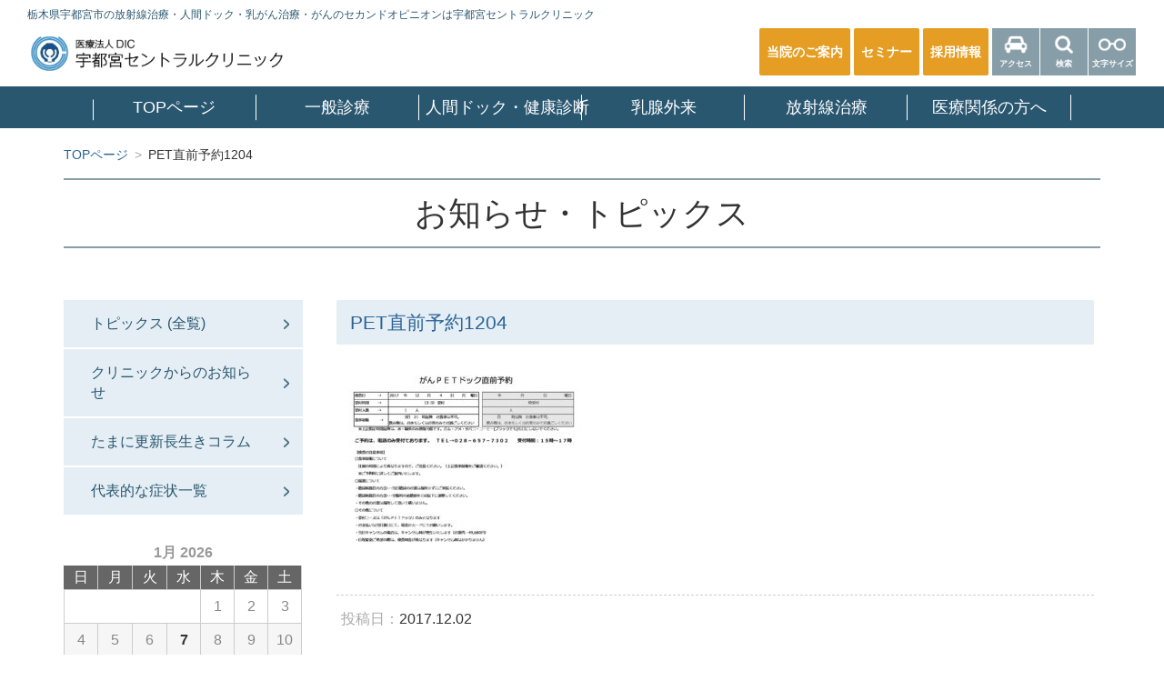

--- FILE ---
content_type: text/html; charset=UTF-8
request_url: https://ucc.or.jp/pet%E7%9B%B4%E5%89%8D%E4%BA%88%E7%B4%841204
body_size: 14442
content:
<!doctype html>
<html dir="ltr" lang="ja" prefix="og: https://ogp.me/ns#">
<head>
<!-- Google Tag Manager -->
<script>(function(w,d,s,l,i){w[l]=w[l]||[];w[l].push({'gtm.start':
new Date().getTime(),event:'gtm.js'});var f=d.getElementsByTagName(s)[0],
j=d.createElement(s),dl=l!='dataLayer'?'&l='+l:'';j.async=true;j.src=
'https://www.googletagmanager.com/gtm.js?id='+i+dl;f.parentNode.insertBefore(j,f);
})(window,document,'script','dataLayer','GTM-P9999NN');</script>
<!-- End Google Tag Manager --><meta charset="utf-8">
<meta http-equiv="X-UA-Compatible" content="IE=edge,chrome=1">
<meta name="viewport" content="width=device-width,initial-scale=1.0,minimum-scale=1.0,maximum-scale=1.0,user-scalable=yes">
<!--<meta name=”format-detection” content=”telephone=no”>-->
<link rel="pingback" href="https://ucc.or.jp/xmlrpc.php" />
<link rel="alternate" media="handheld" href="https://ucc.or.jp" />
<link rel="shortcut icon" href="https://ucc.or.jp/favicon.ico" />

<link rel="stylesheet" href="https://ucc.or.jp/wp-content/themes/kurabiz-wp/css/jquery.bxslider.css">


		<!-- All in One SEO 4.7.5 - aioseo.com -->
		<title>PET直前予約1204 | 栃木県でがん治療,ガン検査なら宇都宮セントラルクリニック|栃木県でがん治療,ガン検査なら宇都宮セントラルクリニック</title>
		<meta name="robots" content="noindex, max-snippet:-1, max-image-preview:large, max-video-preview:-1" />
		<meta name="google-site-verification" content="s7xLv3o2n4ENPD_ln2dcMwN_hPwkK55P2vbNkW2wA0g" />
		<link rel="canonical" href="https://ucc.or.jp/pet%e7%9b%b4%e5%89%8d%e4%ba%88%e7%b4%841204" />
		<meta name="generator" content="All in One SEO (AIOSEO) 4.7.5" />
		<meta property="og:locale" content="ja_JP" />
		<meta property="og:site_name" content="栃木県でがん治療,ガン検査なら宇都宮セントラルクリニック |" />
		<meta property="og:type" content="article" />
		<meta property="og:title" content="PET直前予約1204 | 栃木県でがん治療,ガン検査なら宇都宮セントラルクリニック|栃木県でがん治療,ガン検査なら宇都宮セントラルクリニック" />
		<meta property="og:url" content="https://ucc.or.jp/pet%e7%9b%b4%e5%89%8d%e4%ba%88%e7%b4%841204" />
		<meta property="article:published_time" content="2017-12-02T06:26:34+00:00" />
		<meta property="article:modified_time" content="2017-12-02T06:26:34+00:00" />
		<meta name="twitter:card" content="summary" />
		<meta name="twitter:title" content="PET直前予約1204 | 栃木県でがん治療,ガン検査なら宇都宮セントラルクリニック|栃木県でがん治療,ガン検査なら宇都宮セントラルクリニック" />
		<script type="application/ld+json" class="aioseo-schema">
			{"@context":"https:\/\/schema.org","@graph":[{"@type":"BreadcrumbList","@id":"https:\/\/ucc.or.jp\/pet%e7%9b%b4%e5%89%8d%e4%ba%88%e7%b4%841204#breadcrumblist","itemListElement":[{"@type":"ListItem","@id":"https:\/\/ucc.or.jp\/#listItem","position":1,"name":"\u5bb6","item":"https:\/\/ucc.or.jp\/","nextItem":"https:\/\/ucc.or.jp\/pet%e7%9b%b4%e5%89%8d%e4%ba%88%e7%b4%841204#listItem"},{"@type":"ListItem","@id":"https:\/\/ucc.or.jp\/pet%e7%9b%b4%e5%89%8d%e4%ba%88%e7%b4%841204#listItem","position":2,"name":"PET\u76f4\u524d\u4e88\u7d041204","previousItem":"https:\/\/ucc.or.jp\/#listItem"}]},{"@type":"ItemPage","@id":"https:\/\/ucc.or.jp\/pet%e7%9b%b4%e5%89%8d%e4%ba%88%e7%b4%841204#itempage","url":"https:\/\/ucc.or.jp\/pet%e7%9b%b4%e5%89%8d%e4%ba%88%e7%b4%841204","name":"PET\u76f4\u524d\u4e88\u7d041204 | \u6803\u6728\u770c\u3067\u304c\u3093\u6cbb\u7642,\u30ac\u30f3\u691c\u67fb\u306a\u3089\u5b87\u90fd\u5bae\u30bb\u30f3\u30c8\u30e9\u30eb\u30af\u30ea\u30cb\u30c3\u30af|\u6803\u6728\u770c\u3067\u304c\u3093\u6cbb\u7642,\u30ac\u30f3\u691c\u67fb\u306a\u3089\u5b87\u90fd\u5bae\u30bb\u30f3\u30c8\u30e9\u30eb\u30af\u30ea\u30cb\u30c3\u30af","inLanguage":"ja","isPartOf":{"@id":"https:\/\/ucc.or.jp\/#website"},"breadcrumb":{"@id":"https:\/\/ucc.or.jp\/pet%e7%9b%b4%e5%89%8d%e4%ba%88%e7%b4%841204#breadcrumblist"},"author":{"@id":"https:\/\/ucc.or.jp\/author\/1#author"},"creator":{"@id":"https:\/\/ucc.or.jp\/author\/1#author"},"datePublished":"2017-12-02T15:26:34+09:00","dateModified":"2017-12-02T15:26:34+09:00"},{"@type":"Organization","@id":"https:\/\/ucc.or.jp\/#organization","name":"\u6803\u6728\u770c\u3067\u304c\u3093\u6cbb\u7642,\u30ac\u30f3\u691c\u67fb\u306a\u3089\u5b87\u90fd\u5bae\u30bb\u30f3\u30c8\u30e9\u30eb\u30af\u30ea\u30cb\u30c3\u30af","url":"https:\/\/ucc.or.jp\/"},{"@type":"Person","@id":"https:\/\/ucc.or.jp\/author\/1#author","url":"https:\/\/ucc.or.jp\/author\/1","name":"admin","image":{"@type":"ImageObject","@id":"https:\/\/ucc.or.jp\/pet%e7%9b%b4%e5%89%8d%e4%ba%88%e7%b4%841204#authorImage","url":"https:\/\/secure.gravatar.com\/avatar\/07a428bbfaa6fb4c87947c9ab0775ec0?s=96&d=mm&r=g","width":96,"height":96,"caption":"admin"}},{"@type":"WebSite","@id":"https:\/\/ucc.or.jp\/#website","url":"https:\/\/ucc.or.jp\/","name":"\u6803\u6728\u770c\u3067\u304c\u3093\u6cbb\u7642,\u30ac\u30f3\u691c\u67fb\u306a\u3089\u5b87\u90fd\u5bae\u30bb\u30f3\u30c8\u30e9\u30eb\u30af\u30ea\u30cb\u30c3\u30af","inLanguage":"ja","publisher":{"@id":"https:\/\/ucc.or.jp\/#organization"}}]}
		</script>
		<!-- All in One SEO -->

<link rel="alternate" type="application/rss+xml" title="栃木県でがん治療,ガン検査なら宇都宮セントラルクリニック &raquo; フィード" href="https://ucc.or.jp/feed" />
<link rel="alternate" type="application/rss+xml" title="栃木県でがん治療,ガン検査なら宇都宮セントラルクリニック &raquo; コメントフィード" href="https://ucc.or.jp/comments/feed" />
<script type="text/javascript">
/* <![CDATA[ */
window._wpemojiSettings = {"baseUrl":"https:\/\/s.w.org\/images\/core\/emoji\/15.0.3\/72x72\/","ext":".png","svgUrl":"https:\/\/s.w.org\/images\/core\/emoji\/15.0.3\/svg\/","svgExt":".svg","source":{"concatemoji":"https:\/\/ucc.or.jp\/wp-includes\/js\/wp-emoji-release.min.js?ver=6.5.7"}};
/*! This file is auto-generated */
!function(i,n){var o,s,e;function c(e){try{var t={supportTests:e,timestamp:(new Date).valueOf()};sessionStorage.setItem(o,JSON.stringify(t))}catch(e){}}function p(e,t,n){e.clearRect(0,0,e.canvas.width,e.canvas.height),e.fillText(t,0,0);var t=new Uint32Array(e.getImageData(0,0,e.canvas.width,e.canvas.height).data),r=(e.clearRect(0,0,e.canvas.width,e.canvas.height),e.fillText(n,0,0),new Uint32Array(e.getImageData(0,0,e.canvas.width,e.canvas.height).data));return t.every(function(e,t){return e===r[t]})}function u(e,t,n){switch(t){case"flag":return n(e,"\ud83c\udff3\ufe0f\u200d\u26a7\ufe0f","\ud83c\udff3\ufe0f\u200b\u26a7\ufe0f")?!1:!n(e,"\ud83c\uddfa\ud83c\uddf3","\ud83c\uddfa\u200b\ud83c\uddf3")&&!n(e,"\ud83c\udff4\udb40\udc67\udb40\udc62\udb40\udc65\udb40\udc6e\udb40\udc67\udb40\udc7f","\ud83c\udff4\u200b\udb40\udc67\u200b\udb40\udc62\u200b\udb40\udc65\u200b\udb40\udc6e\u200b\udb40\udc67\u200b\udb40\udc7f");case"emoji":return!n(e,"\ud83d\udc26\u200d\u2b1b","\ud83d\udc26\u200b\u2b1b")}return!1}function f(e,t,n){var r="undefined"!=typeof WorkerGlobalScope&&self instanceof WorkerGlobalScope?new OffscreenCanvas(300,150):i.createElement("canvas"),a=r.getContext("2d",{willReadFrequently:!0}),o=(a.textBaseline="top",a.font="600 32px Arial",{});return e.forEach(function(e){o[e]=t(a,e,n)}),o}function t(e){var t=i.createElement("script");t.src=e,t.defer=!0,i.head.appendChild(t)}"undefined"!=typeof Promise&&(o="wpEmojiSettingsSupports",s=["flag","emoji"],n.supports={everything:!0,everythingExceptFlag:!0},e=new Promise(function(e){i.addEventListener("DOMContentLoaded",e,{once:!0})}),new Promise(function(t){var n=function(){try{var e=JSON.parse(sessionStorage.getItem(o));if("object"==typeof e&&"number"==typeof e.timestamp&&(new Date).valueOf()<e.timestamp+604800&&"object"==typeof e.supportTests)return e.supportTests}catch(e){}return null}();if(!n){if("undefined"!=typeof Worker&&"undefined"!=typeof OffscreenCanvas&&"undefined"!=typeof URL&&URL.createObjectURL&&"undefined"!=typeof Blob)try{var e="postMessage("+f.toString()+"("+[JSON.stringify(s),u.toString(),p.toString()].join(",")+"));",r=new Blob([e],{type:"text/javascript"}),a=new Worker(URL.createObjectURL(r),{name:"wpTestEmojiSupports"});return void(a.onmessage=function(e){c(n=e.data),a.terminate(),t(n)})}catch(e){}c(n=f(s,u,p))}t(n)}).then(function(e){for(var t in e)n.supports[t]=e[t],n.supports.everything=n.supports.everything&&n.supports[t],"flag"!==t&&(n.supports.everythingExceptFlag=n.supports.everythingExceptFlag&&n.supports[t]);n.supports.everythingExceptFlag=n.supports.everythingExceptFlag&&!n.supports.flag,n.DOMReady=!1,n.readyCallback=function(){n.DOMReady=!0}}).then(function(){return e}).then(function(){var e;n.supports.everything||(n.readyCallback(),(e=n.source||{}).concatemoji?t(e.concatemoji):e.wpemoji&&e.twemoji&&(t(e.twemoji),t(e.wpemoji)))}))}((window,document),window._wpemojiSettings);
/* ]]> */
</script>
<link rel='stylesheet' id='validate-engine-css-css' href='https://ucc.or.jp/wp-content/plugins/wysija-newsletters/css/validationEngine.jquery.css?ver=2.14' type='text/css' media='all' />
<style id='wp-emoji-styles-inline-css' type='text/css'>

	img.wp-smiley, img.emoji {
		display: inline !important;
		border: none !important;
		box-shadow: none !important;
		height: 1em !important;
		width: 1em !important;
		margin: 0 0.07em !important;
		vertical-align: -0.1em !important;
		background: none !important;
		padding: 0 !important;
	}
</style>
<link rel='stylesheet' id='wp-block-library-css' href='https://ucc.or.jp/wp-includes/css/dist/block-library/style.min.css?ver=6.5.7' type='text/css' media='all' />
<style id='classic-theme-styles-inline-css' type='text/css'>
/*! This file is auto-generated */
.wp-block-button__link{color:#fff;background-color:#32373c;border-radius:9999px;box-shadow:none;text-decoration:none;padding:calc(.667em + 2px) calc(1.333em + 2px);font-size:1.125em}.wp-block-file__button{background:#32373c;color:#fff;text-decoration:none}
</style>
<style id='global-styles-inline-css' type='text/css'>
body{--wp--preset--color--black: #000000;--wp--preset--color--cyan-bluish-gray: #abb8c3;--wp--preset--color--white: #ffffff;--wp--preset--color--pale-pink: #f78da7;--wp--preset--color--vivid-red: #cf2e2e;--wp--preset--color--luminous-vivid-orange: #ff6900;--wp--preset--color--luminous-vivid-amber: #fcb900;--wp--preset--color--light-green-cyan: #7bdcb5;--wp--preset--color--vivid-green-cyan: #00d084;--wp--preset--color--pale-cyan-blue: #8ed1fc;--wp--preset--color--vivid-cyan-blue: #0693e3;--wp--preset--color--vivid-purple: #9b51e0;--wp--preset--gradient--vivid-cyan-blue-to-vivid-purple: linear-gradient(135deg,rgba(6,147,227,1) 0%,rgb(155,81,224) 100%);--wp--preset--gradient--light-green-cyan-to-vivid-green-cyan: linear-gradient(135deg,rgb(122,220,180) 0%,rgb(0,208,130) 100%);--wp--preset--gradient--luminous-vivid-amber-to-luminous-vivid-orange: linear-gradient(135deg,rgba(252,185,0,1) 0%,rgba(255,105,0,1) 100%);--wp--preset--gradient--luminous-vivid-orange-to-vivid-red: linear-gradient(135deg,rgba(255,105,0,1) 0%,rgb(207,46,46) 100%);--wp--preset--gradient--very-light-gray-to-cyan-bluish-gray: linear-gradient(135deg,rgb(238,238,238) 0%,rgb(169,184,195) 100%);--wp--preset--gradient--cool-to-warm-spectrum: linear-gradient(135deg,rgb(74,234,220) 0%,rgb(151,120,209) 20%,rgb(207,42,186) 40%,rgb(238,44,130) 60%,rgb(251,105,98) 80%,rgb(254,248,76) 100%);--wp--preset--gradient--blush-light-purple: linear-gradient(135deg,rgb(255,206,236) 0%,rgb(152,150,240) 100%);--wp--preset--gradient--blush-bordeaux: linear-gradient(135deg,rgb(254,205,165) 0%,rgb(254,45,45) 50%,rgb(107,0,62) 100%);--wp--preset--gradient--luminous-dusk: linear-gradient(135deg,rgb(255,203,112) 0%,rgb(199,81,192) 50%,rgb(65,88,208) 100%);--wp--preset--gradient--pale-ocean: linear-gradient(135deg,rgb(255,245,203) 0%,rgb(182,227,212) 50%,rgb(51,167,181) 100%);--wp--preset--gradient--electric-grass: linear-gradient(135deg,rgb(202,248,128) 0%,rgb(113,206,126) 100%);--wp--preset--gradient--midnight: linear-gradient(135deg,rgb(2,3,129) 0%,rgb(40,116,252) 100%);--wp--preset--font-size--small: 13px;--wp--preset--font-size--medium: 20px;--wp--preset--font-size--large: 36px;--wp--preset--font-size--x-large: 42px;--wp--preset--spacing--20: 0.44rem;--wp--preset--spacing--30: 0.67rem;--wp--preset--spacing--40: 1rem;--wp--preset--spacing--50: 1.5rem;--wp--preset--spacing--60: 2.25rem;--wp--preset--spacing--70: 3.38rem;--wp--preset--spacing--80: 5.06rem;--wp--preset--shadow--natural: 6px 6px 9px rgba(0, 0, 0, 0.2);--wp--preset--shadow--deep: 12px 12px 50px rgba(0, 0, 0, 0.4);--wp--preset--shadow--sharp: 6px 6px 0px rgba(0, 0, 0, 0.2);--wp--preset--shadow--outlined: 6px 6px 0px -3px rgba(255, 255, 255, 1), 6px 6px rgba(0, 0, 0, 1);--wp--preset--shadow--crisp: 6px 6px 0px rgba(0, 0, 0, 1);}:where(.is-layout-flex){gap: 0.5em;}:where(.is-layout-grid){gap: 0.5em;}body .is-layout-flex{display: flex;}body .is-layout-flex{flex-wrap: wrap;align-items: center;}body .is-layout-flex > *{margin: 0;}body .is-layout-grid{display: grid;}body .is-layout-grid > *{margin: 0;}:where(.wp-block-columns.is-layout-flex){gap: 2em;}:where(.wp-block-columns.is-layout-grid){gap: 2em;}:where(.wp-block-post-template.is-layout-flex){gap: 1.25em;}:where(.wp-block-post-template.is-layout-grid){gap: 1.25em;}.has-black-color{color: var(--wp--preset--color--black) !important;}.has-cyan-bluish-gray-color{color: var(--wp--preset--color--cyan-bluish-gray) !important;}.has-white-color{color: var(--wp--preset--color--white) !important;}.has-pale-pink-color{color: var(--wp--preset--color--pale-pink) !important;}.has-vivid-red-color{color: var(--wp--preset--color--vivid-red) !important;}.has-luminous-vivid-orange-color{color: var(--wp--preset--color--luminous-vivid-orange) !important;}.has-luminous-vivid-amber-color{color: var(--wp--preset--color--luminous-vivid-amber) !important;}.has-light-green-cyan-color{color: var(--wp--preset--color--light-green-cyan) !important;}.has-vivid-green-cyan-color{color: var(--wp--preset--color--vivid-green-cyan) !important;}.has-pale-cyan-blue-color{color: var(--wp--preset--color--pale-cyan-blue) !important;}.has-vivid-cyan-blue-color{color: var(--wp--preset--color--vivid-cyan-blue) !important;}.has-vivid-purple-color{color: var(--wp--preset--color--vivid-purple) !important;}.has-black-background-color{background-color: var(--wp--preset--color--black) !important;}.has-cyan-bluish-gray-background-color{background-color: var(--wp--preset--color--cyan-bluish-gray) !important;}.has-white-background-color{background-color: var(--wp--preset--color--white) !important;}.has-pale-pink-background-color{background-color: var(--wp--preset--color--pale-pink) !important;}.has-vivid-red-background-color{background-color: var(--wp--preset--color--vivid-red) !important;}.has-luminous-vivid-orange-background-color{background-color: var(--wp--preset--color--luminous-vivid-orange) !important;}.has-luminous-vivid-amber-background-color{background-color: var(--wp--preset--color--luminous-vivid-amber) !important;}.has-light-green-cyan-background-color{background-color: var(--wp--preset--color--light-green-cyan) !important;}.has-vivid-green-cyan-background-color{background-color: var(--wp--preset--color--vivid-green-cyan) !important;}.has-pale-cyan-blue-background-color{background-color: var(--wp--preset--color--pale-cyan-blue) !important;}.has-vivid-cyan-blue-background-color{background-color: var(--wp--preset--color--vivid-cyan-blue) !important;}.has-vivid-purple-background-color{background-color: var(--wp--preset--color--vivid-purple) !important;}.has-black-border-color{border-color: var(--wp--preset--color--black) !important;}.has-cyan-bluish-gray-border-color{border-color: var(--wp--preset--color--cyan-bluish-gray) !important;}.has-white-border-color{border-color: var(--wp--preset--color--white) !important;}.has-pale-pink-border-color{border-color: var(--wp--preset--color--pale-pink) !important;}.has-vivid-red-border-color{border-color: var(--wp--preset--color--vivid-red) !important;}.has-luminous-vivid-orange-border-color{border-color: var(--wp--preset--color--luminous-vivid-orange) !important;}.has-luminous-vivid-amber-border-color{border-color: var(--wp--preset--color--luminous-vivid-amber) !important;}.has-light-green-cyan-border-color{border-color: var(--wp--preset--color--light-green-cyan) !important;}.has-vivid-green-cyan-border-color{border-color: var(--wp--preset--color--vivid-green-cyan) !important;}.has-pale-cyan-blue-border-color{border-color: var(--wp--preset--color--pale-cyan-blue) !important;}.has-vivid-cyan-blue-border-color{border-color: var(--wp--preset--color--vivid-cyan-blue) !important;}.has-vivid-purple-border-color{border-color: var(--wp--preset--color--vivid-purple) !important;}.has-vivid-cyan-blue-to-vivid-purple-gradient-background{background: var(--wp--preset--gradient--vivid-cyan-blue-to-vivid-purple) !important;}.has-light-green-cyan-to-vivid-green-cyan-gradient-background{background: var(--wp--preset--gradient--light-green-cyan-to-vivid-green-cyan) !important;}.has-luminous-vivid-amber-to-luminous-vivid-orange-gradient-background{background: var(--wp--preset--gradient--luminous-vivid-amber-to-luminous-vivid-orange) !important;}.has-luminous-vivid-orange-to-vivid-red-gradient-background{background: var(--wp--preset--gradient--luminous-vivid-orange-to-vivid-red) !important;}.has-very-light-gray-to-cyan-bluish-gray-gradient-background{background: var(--wp--preset--gradient--very-light-gray-to-cyan-bluish-gray) !important;}.has-cool-to-warm-spectrum-gradient-background{background: var(--wp--preset--gradient--cool-to-warm-spectrum) !important;}.has-blush-light-purple-gradient-background{background: var(--wp--preset--gradient--blush-light-purple) !important;}.has-blush-bordeaux-gradient-background{background: var(--wp--preset--gradient--blush-bordeaux) !important;}.has-luminous-dusk-gradient-background{background: var(--wp--preset--gradient--luminous-dusk) !important;}.has-pale-ocean-gradient-background{background: var(--wp--preset--gradient--pale-ocean) !important;}.has-electric-grass-gradient-background{background: var(--wp--preset--gradient--electric-grass) !important;}.has-midnight-gradient-background{background: var(--wp--preset--gradient--midnight) !important;}.has-small-font-size{font-size: var(--wp--preset--font-size--small) !important;}.has-medium-font-size{font-size: var(--wp--preset--font-size--medium) !important;}.has-large-font-size{font-size: var(--wp--preset--font-size--large) !important;}.has-x-large-font-size{font-size: var(--wp--preset--font-size--x-large) !important;}
.wp-block-navigation a:where(:not(.wp-element-button)){color: inherit;}
:where(.wp-block-post-template.is-layout-flex){gap: 1.25em;}:where(.wp-block-post-template.is-layout-grid){gap: 1.25em;}
:where(.wp-block-columns.is-layout-flex){gap: 2em;}:where(.wp-block-columns.is-layout-grid){gap: 2em;}
.wp-block-pullquote{font-size: 1.5em;line-height: 1.6;}
</style>
<link rel='stylesheet' id='dashicons-css' href='https://ucc.or.jp/wp-includes/css/dashicons.min.css?ver=6.5.7' type='text/css' media='all' />
<link rel='stylesheet' id='toc-screen-css' href='https://ucc.or.jp/wp-content/plugins/table-of-contents-plus/screen.min.css?ver=2411' type='text/css' media='all' />
<link rel='stylesheet' id='msg-helper-style-css' href='https://ucc.or.jp/wp-content/plugins/msg-plugin/library/css/msg-helper.css?ver=1.0' type='text/css' media='all' />
<link rel='stylesheet' id='msg-form-style-css' href='https://ucc.or.jp/wp-content/plugins/msg-plugin/library/css/msg-form.css?ver=1.0' type='text/css' media='all' />
<link rel='stylesheet' id='bootstrap-css' href='https://ucc.or.jp/wp-content/themes/kurabiz-wp/basic/css/bootstrap.min.css?ver=1.0' type='text/css' media='all' />
<link rel='stylesheet' id='kbz-style-css' href='https://ucc.or.jp/wp-content/themes/kurabiz-wp/style.css?ver=6.5.7' type='text/css' media='all' />
<script type="text/javascript" src="https://ucc.or.jp/wp-includes/js/jquery/jquery.min.js?ver=3.7.1" id="jquery-core-js"></script>
<script type="text/javascript" src="https://ucc.or.jp/wp-includes/js/jquery/jquery-migrate.min.js?ver=3.4.1" id="jquery-migrate-js"></script>
<script type="text/javascript" src="https://ucc.or.jp/wp-content/themes/kurabiz-wp/basic/js/jquery.mobile.custom.min.js?ver=1.4.5" id="jquery-mobile-custom-js"></script>
<script type="text/javascript" src="https://ucc.or.jp/wp-content/themes/kurabiz-wp/basic/js/bootstrap.min.js?ver=2.2.2" id="bootstrap-js"></script>
<link rel="https://api.w.org/" href="https://ucc.or.jp/wp-json/" /><link rel="alternate" type="application/json" href="https://ucc.or.jp/wp-json/wp/v2/media/6906" /><link rel="alternate" type="application/json+oembed" href="https://ucc.or.jp/wp-json/oembed/1.0/embed?url=https%3A%2F%2Fucc.or.jp%2Fpet%25e7%259b%25b4%25e5%2589%258d%25e4%25ba%2588%25e7%25b4%25841204" />
<link rel="alternate" type="text/xml+oembed" href="https://ucc.or.jp/wp-json/oembed/1.0/embed?url=https%3A%2F%2Fucc.or.jp%2Fpet%25e7%259b%25b4%25e5%2589%258d%25e4%25ba%2588%25e7%25b4%25841204&#038;format=xml" />
	<!--[if lt IE 9]>
		<script src="https://ucc.or.jp/wp-content/themes/kurabiz-wp/basic/js/html5shiv.js"></script>
		<script src="https://ucc.or.jp/wp-content/themes/kurabiz-wp/basic/js/respond.min.js"></script>
	<![endif]-->
<!--<script type="text/javascript" src="https://ucc.or.jp/wp-content/themes/kurabiz-wp/js/modernizr-custom.js"></script>-->
<script type="text/javascript" src="https://ucc.or.jp/wp-content/themes/kurabiz-wp/js/jquery.matchHeight-min.js"></script>
<script type="text/javascript" src="https://ucc.or.jp/wp-content/themes/kurabiz-wp/basic/js/trans_setting.js"></script>
<script type="text/javascript" src="https://ucc.or.jp/wp-content/themes/kurabiz-wp/js/general_setting.js"></script>
<script src="https://cdnjs.cloudflare.com/ajax/libs/lazysizes/5.2.2/lazysizes.min.js" integrity="sha512-TmDwFLhg3UA4ZG0Eb4MIyT1O1Mb+Oww5kFG0uHqXsdbyZz9DcvYQhKpGgNkamAI6h2lGGZq2X8ftOJvF/XjTUg==" crossorigin="anonymous"></script>
<script type="text/javascript" src="https://ucc.or.jp/wp-content/themes/kurabiz-wp/js/jquery.easing.1.3.js"></script>
<script type="text/javascript" src="https://ucc.or.jp/wp-content/themes/kurabiz-wp/js/jquery.bxslider.js"></script>


<meta name="google-site-verification" content="NwMaZcNoMXYD4sSqfGsPmtDPAoVJjcz3iHDht8ghTOA" />
<script src="https://www.google.com/recaptcha/api.js?render=6LddVH0qAAAAAHf_f8x0JnT7ZP_nVsteQ8Vlt4wN"></script>
</head>

<body class="attachment attachment-template-default single single-attachment postid-6906 attachmentid-6906 attachment-pdf">
<!-- Google Tag Manager (noscript) -->
<noscript><iframe src="https://www.googletagmanager.com/ns.html?id=GTM-P9999NN"
height="0" width="0" style="display:none;visibility:hidden"></iframe></noscript>
<!-- End Google Tag Manager (noscript) -->
<header class="init">
	<div id="header-logo"><strong class="remove">がん検診、治療のご相談なら宇都宮セントラルクリニック</strong></div>
	<strong id="h-strong" class="font--2 bold-off navy hidden-xs">栃木県宇都宮市の放射線治療・人間ドック・乳がん治療・がんのセカンドオピニオンは宇都宮セントラルクリニック</strong>
	<div class="hidden-xs clearfix">
				<div class="header-info">
			<div class="header-info-btn">
				<a href="https://ucc.or.jp/hospital/" id="header-guide" class="font-1 bold fff"><span>当院のご案内</span></a>
				<a href="https://ucc.or.jp/#sem" id="header-guide" class="font-1 bold fff"><span>セミナー</span></a>
				<a href="https://job.smart-lpo.com/ucc" target="_blank" id="header-guide" class="font-1 bold fff"><span>採用情報</span></a>				
				<a href="https://ucc.or.jp/hospital/access" id="header-access" class="icon-btn font--3 bold fff"><span>アクセス</span></a>
				<a href="" id="header-search" class="icon-btn font--3 bold fff on-popup"><span>検索</span></a>
				<a href="" id="header-fsize" class="icon-btn font--3 bold fff on-popup"><span>文字サイズ</span></a>
			</div>
		</div>
		
	</div>
	<nav role="navigation" class="navbar navbar-default" id="menu_row">
		<div class="navbar-header">
			<button data-target=".navbar-ex1-collapse" data-toggle="collapse" class="navbar-toggle btn btn-default" type="button">
				<span class="sr-only">Toggle navigation</span>
				<span class="icon-bar"></span>
				<span class="icon-bar"></span>
				<span class="icon-bar"></span>
			</button>
		</div>
		<div class="collapse navbar-collapse navbar-ex1-collapse">
			<ul id="menu-global-menu" class="nav navbar-nav shuei">
				<li>
					<a title="TOPページ" href="https://ucc.or.jp/" class="font-1 fff">
						TOPページ
					</a>
				</li>
				<li class="visible-xs">
					<a href="https://ucc.or.jp/hospital/" rel="hospital" class="font-1 fff">
						当院のご案内
					</a>
				</li>
				<li class="nav-item dropdown">
										<a id="navbarDropdownMenuLink01" href="https://ucc.or.jp/consultation/" class="font-1 fff dropdown-toggle">
						一般診療
					</a>
					<div class="dropdown-menu" aria-labelledby="navbarDropdownMenuLink01">
						<ul id="menu-consultation" class="menu"><li id="menu-item-362" class="menu-item menu-item-type-post_type menu-item-object-page menu-item-362"><a href="https://ucc.or.jp/consultation">一般診療(外来)</a></li>
<li id="menu-item-363" class="menu-item menu-item-type-post_type menu-item-object-page menu-item-363"><a href="https://ucc.or.jp/consultation/second_opinion">セカンドオピニオン外来</a></li>
<li id="menu-item-365" class="menu-item menu-item-type-post_type menu-item-object-page menu-item-365"><a href="https://ucc.or.jp/consultation/dementia">軽度認知障害の検査</a></li>
<li id="menu-item-6684" class="menu-item menu-item-type-post_type menu-item-object-page menu-item-6684"><a href="https://ucc.or.jp/consultation/epos">Epos治療（体外衝撃波疼痛治療）</a></li>
<li id="menu-item-366" class="menu-item menu-item-type-post_type menu-item-object-page menu-item-366"><a href="https://ucc.or.jp/consultation/vaccination">予防接種・抗体検査のご案内</a></li>
<li id="menu-item-503" class="menu-item menu-item-type-post_type menu-item-object-page menu-item-503"><a href="https://ucc.or.jp/consultation/cosmetics">超高濃度ビタミンC点滴のご案内</a></li>
<li id="menu-item-17978" class="menu-item menu-item-type-post_type menu-item-object-page menu-item-17978"><a href="https://ucc.or.jp/consultation/stem-cell-supernatant">幹細胞上清液</a></li>
<li id="menu-item-16822" class="menu-item menu-item-type-post_type menu-item-object-symptoms menu-item-16822"><a href="https://ucc.or.jp/symptoms/hay-fever">スギ花粉症</a></li>
<li id="menu-item-368" class="menu-item menu-item-type-post_type menu-item-object-page menu-item-368"><a href="https://ucc.or.jp/consultation/faq">Q&#038;A</a></li>
<li id="menu-item-13254" class="menu-item menu-item-type-post_type menu-item-object-page menu-item-13254"><a href="https://ucc.or.jp/symptom">代表的な症状</a></li>
</ul>
					</div>
				</li>
				<li class="nav-item dropdown">
										<a id="navbarDropdownMenuLink02" href="https://ucc.or.jp/dock/" class="font-1 fff dropdown-toggle">
						人間ドック・健康診断
					</a>
					<div class="dropdown-menu" aria-labelledby="navbarDropdownMenuLink02">
						<ul id="menu-dock" class="menu"><li id="menu-item-12556" class="menu-item menu-item-type-post_type menu-item-object-page menu-item-12556"><a href="https://ucc.or.jp/dock/ryokin">個人でお申し込みの方</a></li>
<li id="menu-item-12442" class="menu-item menu-item-type-post_type menu-item-object-page menu-item-12442"><a href="https://ucc.or.jp/dock/health_insurance">健康保険にご加入されている方</a></li>
<li id="menu-item-12448" class="menu-item menu-item-type-custom menu-item-object-custom menu-item-12448"><a target="_blank" rel="noopener" href="https://utsunomiya.centralmedicalclub.com/">会員制メディカルクラブを<br>お探しの⽅</a></li>
<li id="menu-item-12436" class="menu-item menu-item-type-post_type menu-item-object-page menu-item-12436"><a href="https://ucc.or.jp/dock/facilities">施設のご紹介</a></li>
<li id="menu-item-12437" class="menu-item menu-item-type-post_type menu-item-object-page menu-item-12437"><a href="https://ucc.or.jp/dock/facility">検査機器のご紹介</a></li>
<li id="menu-item-12435" class="menu-item menu-item-type-post_type menu-item-object-page menu-item-12435"><a href="https://ucc.or.jp/dock/precise_inspection">精密検査（二次検査）</a></li>
<li id="menu-item-12438" class="menu-item menu-item-type-post_type menu-item-object-page menu-item-12438"><a href="https://ucc.or.jp/dock/docknavi">人間ドック一覧</a></li>
<li id="menu-item-12439" class="menu-item menu-item-type-post_type menu-item-object-page menu-item-12439"><a href="https://ucc.or.jp/dock/faq">Q&#038;A</a></li>
<li id="menu-item-12449" class="menu-item menu-item-type-post_type menu-item-object-page menu-item-12449"><a href="https://ucc.or.jp/hospital/contact">お問い合わせ</a></li>
</ul>
					</div>
				</li>
				<li class="nav-item dropdown">
					<a id="navbarDropdownMenuLink03" href="https://ucc.or.jp/female-wing/" target="_blank" class="font-1 fff dropdown-toggle">
						乳腺外来
					</a>
				</li>
				<li class="nav-item dropdown">
										<a id="navbarDropdownMenuLink03" href="https://ucc.or.jp/therapycenter/" target="_blank" class="font-1 fff dropdown-toggle">
						放射線治療
					</a>
					<div class="dropdown-menu" aria-labelledby="navbarDropdownMenuLink03">
						<ul id="menu-cancer" class="menu"><li id="menu-item-6979" class="menu-item menu-item-type-custom menu-item-object-custom menu-item-6979"><a target="_blank" rel="noopener" href="https://ucc.or.jp/therapycenter/therapycenter">治療棟紹介</a></li>
<li id="menu-item-6980" class="menu-item menu-item-type-custom menu-item-object-custom menu-item-6980"><a target="_blank" rel="noopener" href="https://ucc.or.jp/therapycenter/foreign">がん治療相談</a></li>
<li id="menu-item-6981" class="menu-item menu-item-type-custom menu-item-object-custom menu-item-6981"><a target="_blank" rel="noopener" href="https://ucc.or.jp/therapycenter/flow">がんと闘う、免疫治療の流れ</a></li>
<li id="menu-item-6982" class="menu-item menu-item-type-custom menu-item-object-custom menu-item-6982"><a target="_blank" rel="noopener" href="https://ucc.or.jp/therapycenter/fee">がん治療料金表</a></li>
<li id="menu-item-6983" class="menu-item menu-item-type-custom menu-item-object-custom menu-item-6983"><a target="_blank" rel="noopener" href="https://ucc.or.jp/therapycenter/faq">がん治療 Q&#038;A</a></li>
<li id="menu-item-6984" class="menu-item menu-item-type-custom menu-item-object-custom menu-item-6984"><a target="_blank" rel="noopener" href="https://ucc.or.jp/therapycenter/tomotherapy">放射線治療 トモセラピー</a></li>
<li id="menu-item-6985" class="menu-item menu-item-type-custom menu-item-object-custom menu-item-6985"><a target="_blank" rel="noopener" href="https://ucc.or.jp/therapycenter/cyberknife">放射線治療 サイバーナイフ</a></li>
<li id="menu-item-6987" class="menu-item menu-item-type-custom menu-item-object-custom menu-item-6987"><a target="_blank" rel="noopener" href="https://ucc.or.jp/therapycenter/bak">免疫細胞療法 BAK療法</a></li>
<li id="menu-item-6988" class="menu-item menu-item-type-custom menu-item-object-custom menu-item-6988"><a target="_blank" rel="noopener" href="https://ucc.or.jp/therapycenter/oncothermia">腫瘍温熱療法 オンコサーミア</a></li>
<li id="menu-item-6991" class="menu-item menu-item-type-custom menu-item-object-custom menu-item-6991"><a target="_blank" rel="noopener" href="https://ucc.or.jp/therapycenter/doctor">医師紹介</a></li>
<li id="menu-item-13256" class="menu-item menu-item-type-post_type menu-item-object-page menu-item-13256"><a href="https://ucc.or.jp/symptom">そのほか代表的な症状</a></li>
</ul>
					</div>
				</li>
				<li class="nav-item dropdown">
										<a id="navbarDropdownMenuLink04" href="https://ucc.or.jp/medical/" class="font-1 fff dropdown-toggle">
						医療関係の方へ
					</a>
					<div class="dropdown-menu" aria-labelledby="navbarDropdownMenuLink04">
						<ul id="menu-medical" class="menu"><li id="menu-item-493" class="menu-item menu-item-type-post_type menu-item-object-page menu-item-493"><a href="https://ucc.or.jp/medical">医療関係のみなさまへ</a></li>
<li id="menu-item-485" class="menu-item menu-item-type-post_type menu-item-object-page menu-item-485"><a href="https://ucc.or.jp/medical/sharing">共同利用のご案内 <br>《医師の方へ》</a></li>
<li id="menu-item-3715" class="menu-item menu-item-type-post_type menu-item-object-page menu-item-3715"><a href="https://ucc.or.jp/medical/dentist">共同利用のご案内 <br> 《歯科医師の方へ》</a></li>
<li id="menu-item-3718" class="menu-item menu-item-type-post_type menu-item-object-page menu-item-3718"><a href="https://ucc.or.jp/medical/judo_therapist">共同利用のご案内 <br>《柔道整復師の方へ》</a></li>
<li id="menu-item-498" class="menu-item menu-item-type-taxonomy menu-item-object-category menu-item-498"><a href="https://ucc.or.jp/topics/topics_medical">医療関係者へのお知らせ</a></li>
<li id="menu-item-496" class="menu-item menu-item-type-post_type menu-item-object-page menu-item-496"><a href="https://ucc.or.jp/medical/faq">医療関係者からのQ&#038;A</a></li>
<li id="menu-item-489" class="menu-item menu-item-type-post_type menu-item-object-page menu-item-489"><a href="https://ucc.or.jp/medical/equip_ct">CT</a></li>
<li id="menu-item-488" class="menu-item menu-item-type-post_type menu-item-object-page menu-item-488"><a href="https://ucc.or.jp/medical/equip_mri">MRI</a></li>
<li id="menu-item-487" class="menu-item menu-item-type-post_type menu-item-object-page menu-item-487"><a href="https://ucc.or.jp/medical/equip_pet">PET-CT<br>（18F-FDG-PET）</a></li>
<li id="menu-item-3748" class="menu-item menu-item-type-post_type menu-item-object-page menu-item-3748"><a href="https://ucc.or.jp/medical/fmt_pet">18F-FMT<br>（6-fluoro-m-tyrosine）</a></li>
<li id="menu-item-10045" class="menu-item menu-item-type-post_type menu-item-object-page menu-item-10045"><a href="https://ucc.or.jp/medical/11c-methionine">11C-メチオニン<br>（11C-methionine）</a></li>
<li id="menu-item-16789" class="menu-item menu-item-type-post_type menu-item-object-page menu-item-16789"><a href="https://ucc.or.jp/medical/psma">68Ga-PSMA</a></li>
<li id="menu-item-16788" class="menu-item menu-item-type-post_type menu-item-object-page menu-item-16788"><a href="https://ucc.or.jp/medical/amyloid">アミロイドPET</a></li>
<li id="menu-item-490" class="menu-item menu-item-type-post_type menu-item-object-page menu-item-490"><a href="https://ucc.or.jp/medical/equip_mammo">3Dマンモグラフィー<br>(トモシンセシス)</a></li>
<li id="menu-item-3749" class="menu-item menu-item-type-post_type menu-item-object-page menu-item-3749"><a href="https://ucc.or.jp/medical/ultrasonic_wave">超音波</a></li>
<li id="menu-item-3750" class="menu-item menu-item-type-post_type menu-item-object-page menu-item-3750"><a href="https://ucc.or.jp/medical/endoscope">内視鏡</a></li>
<li id="menu-item-3731" class="menu-item menu-item-type-post_type menu-item-object-page menu-item-3731"><a href="https://ucc.or.jp/medical/other_equipment">その他の検査機器</a></li>
<li id="menu-item-3751" class="menu-item menu-item-type-post_type menu-item-object-page menu-item-3751"><a href="https://ucc.or.jp/medical/radiotherapy_device">トモセラピー（放射線治療器）</a></li>
<li id="menu-item-6976" class="menu-item menu-item-type-post_type menu-item-object-page menu-item-6976"><a href="https://ucc.or.jp/medical/cyberknife">サイバーナイフ（放射線治療器）</a></li>
<li id="menu-item-3752" class="menu-item menu-item-type-post_type menu-item-object-page menu-item-3752"><a href="https://ucc.or.jp/medical/hyperthermia">温熱療法</a></li>
<li id="menu-item-491" class="menu-item menu-item-type-post_type menu-item-object-page menu-item-491"><a href="https://ucc.or.jp/medical/epos">Epos</a></li>
</ul>
					</div>
				</li>
				<li class="visible-xs">
					<a href="https://ucc.or.jp/#sem" class="font-1 fff">
						セミナーのご案内
					</a>
				</li>
				<li class="visible-xs">
					<a href="https://ucc.or.jp/access/" class="font-1 fff">
						アクセス
					</a>
				</li>
				<li class="visible-xs">
					<a href="https://job.smart-lpo.com/ucc" target="_blank" class="font-1 fff">
						採用情報
					</a>
				</li>
				<li class="visible-xs">
					<a href="https://ucc.or.jp/contact/" class="font-1 fff">
						お問い合わせ
					</a>
				</li>
			</ul>
		</div>

		<div id="mega-menu" class="hidden-xs">
			<div class="row">
				<div id="mega-hospital" class="clearfix pa-1">
					<div class="col-md-2 hidden-sm"><div class="mega-thumb remove"></div></div>
					<div class="col-md-10 col-sm-12"><div class="menu-hospital-container"><ul id="menu-hospital" class="menu"><li id="menu-item-62" class="menu-item menu-item-type-post_type menu-item-object-page menu-item-62"><a href="https://ucc.or.jp/hospital">当院のご案内</a></li>
<li id="menu-item-63" class="menu-item menu-item-type-post_type menu-item-object-page menu-item-63"><a href="https://ucc.or.jp/hospital/guide">診療案内･お問い合わせ先</a></li>
<li id="menu-item-14573" class="menu-item menu-item-type-post_type menu-item-object-page menu-item-14573"><a href="https://ucc.or.jp/hospital/reserve-list">予約一覧</a></li>
<li id="menu-item-64" class="menu-item menu-item-type-post_type menu-item-object-page menu-item-64"><a href="https://ucc.or.jp/hospital/idea">理念と３つのお約束</a></li>
<li id="menu-item-65" class="menu-item menu-item-type-post_type menu-item-object-page menu-item-65"><a href="https://ucc.or.jp/hospital/greeting">ごあいさつ</a></li>
<li id="menu-item-4509" class="menu-item menu-item-type-post_type menu-item-object-page menu-item-4509"><a href="https://ucc.or.jp/hospital/doctor">医師ご紹介</a></li>
<li id="menu-item-67" class="menu-item menu-item-type-post_type menu-item-object-page menu-item-67"><a href="https://ucc.or.jp/hospital/outline">施設案内</a></li>
<li id="menu-item-11401" class="menu-item menu-item-type-post_type menu-item-object-page menu-item-11401"><a href="https://ucc.or.jp/hospital/facility">当院の主な検査機器</a></li>
<li id="menu-item-4285" class="menu-item menu-item-type-post_type menu-item-object-page menu-item-4285"><a href="https://ucc.or.jp/hospital/equipment">当院の主な治療機器</a></li>
<li id="menu-item-12587" class="menu-item menu-item-type-post_type menu-item-object-page menu-item-12587"><a href="https://ucc.or.jp/hospital/contrast">検査時の注意事項</a></li>
<li id="menu-item-12829" class="menu-item menu-item-type-post_type menu-item-object-page menu-item-12829"><a href="https://ucc.or.jp/hospital/flow">がん治療相談</a></li>
<li id="menu-item-69" class="menu-item menu-item-type-post_type menu-item-object-page menu-item-69"><a href="https://ucc.or.jp/hospital/access">交通アクセス</a></li>
<li id="menu-item-11768" class="menu-item menu-item-type-custom menu-item-object-custom menu-item-11768"><a target="_blank" rel="noopener" href="https://job.smart-lpo.com/ucc">採用情報</a></li>
<li id="menu-item-94" class="menu-item menu-item-type-taxonomy menu-item-object-category menu-item-94"><a href="https://ucc.or.jp/topics/topics_clinic">クリニックからのお知らせ</a></li>
<li id="menu-item-95" class="menu-item menu-item-type-taxonomy menu-item-object-category menu-item-95"><a href="https://ucc.or.jp/topics/topics_column">たまに更新長生きコラム</a></li>
<li id="menu-item-15889" class="menu-item menu-item-type-taxonomy menu-item-object-category menu-item-15889"><a href="https://ucc.or.jp/topics/doctor_interview">セントラル・ドクター・インタビュー</a></li>
<li id="menu-item-2081" class="menu-item menu-item-type-post_type menu-item-object-page menu-item-2081"><a href="https://ucc.or.jp/hospital/books">書籍紹介</a></li>
<li id="menu-item-9632" class="menu-item menu-item-type-post_type menu-item-object-page menu-item-9632"><a href="https://ucc.or.jp/hospital/media">動画集</a></li>
<li id="menu-item-3496" class="menu-item menu-item-type-post_type menu-item-object-page menu-item-3496"><a href="https://ucc.or.jp/hospital/contact">お問い合わせ</a></li>
<li id="menu-item-4800" class="menu-item menu-item-type-post_type menu-item-object-page menu-item-4800"><a href="https://ucc.or.jp/hospital/policy">プライバシーポリシー</a></li>
<li id="menu-item-9630" class="menu-item menu-item-type-post_type menu-item-object-page menu-item-9630"><a href="https://ucc.or.jp/hospital/optout">研究情報の公開（オプトアウト）</a></li>
</ul></div></div>
				</div>

				<div id="mega-consultation" class="clearfix pa-1">
					<div class="col-md-2 hidden-sm"><div class="mega-thumb remove"></div></div>
					<div class="col-md-10 col-sm-12"><div class="menu-consultation-container"><ul id="menu-consultation-1" class="menu"><li class="menu-item menu-item-type-post_type menu-item-object-page menu-item-362"><a href="https://ucc.or.jp/consultation">一般診療(外来)</a></li>
<li class="menu-item menu-item-type-post_type menu-item-object-page menu-item-363"><a href="https://ucc.or.jp/consultation/second_opinion">セカンドオピニオン外来</a></li>
<li class="menu-item menu-item-type-post_type menu-item-object-page menu-item-365"><a href="https://ucc.or.jp/consultation/dementia">軽度認知障害の検査</a></li>
<li class="menu-item menu-item-type-post_type menu-item-object-page menu-item-6684"><a href="https://ucc.or.jp/consultation/epos">Epos治療（体外衝撃波疼痛治療）</a></li>
<li class="menu-item menu-item-type-post_type menu-item-object-page menu-item-366"><a href="https://ucc.or.jp/consultation/vaccination">予防接種・抗体検査のご案内</a></li>
<li class="menu-item menu-item-type-post_type menu-item-object-page menu-item-503"><a href="https://ucc.or.jp/consultation/cosmetics">超高濃度ビタミンC点滴のご案内</a></li>
<li class="menu-item menu-item-type-post_type menu-item-object-page menu-item-17978"><a href="https://ucc.or.jp/consultation/stem-cell-supernatant">幹細胞上清液</a></li>
<li class="menu-item menu-item-type-post_type menu-item-object-symptoms menu-item-16822"><a href="https://ucc.or.jp/symptoms/hay-fever">スギ花粉症</a></li>
<li class="menu-item menu-item-type-post_type menu-item-object-page menu-item-368"><a href="https://ucc.or.jp/consultation/faq">Q&#038;A</a></li>
<li class="menu-item menu-item-type-post_type menu-item-object-page menu-item-13254"><a href="https://ucc.or.jp/symptom">代表的な症状</a></li>
</ul></div></div>
				</div>

				<div id="mega-dock" class="clearfix pa-1">
					<div class="col-md-2 hidden-sm"><div class="mega-thumb remove"></div></div>
					<div class="col-md-10 col-sm-12"><div class="menu-dock-container"><ul id="menu-dock-1" class="menu"><li class="menu-item menu-item-type-post_type menu-item-object-page menu-item-12556"><a href="https://ucc.or.jp/dock/ryokin">個人でお申し込みの方</a></li>
<li class="menu-item menu-item-type-post_type menu-item-object-page menu-item-12442"><a href="https://ucc.or.jp/dock/health_insurance">健康保険にご加入されている方</a></li>
<li class="menu-item menu-item-type-custom menu-item-object-custom menu-item-12448"><a target="_blank" rel="noopener" href="https://utsunomiya.centralmedicalclub.com/">会員制メディカルクラブを<br>お探しの⽅</a></li>
<li class="menu-item menu-item-type-post_type menu-item-object-page menu-item-12436"><a href="https://ucc.or.jp/dock/facilities">施設のご紹介</a></li>
<li class="menu-item menu-item-type-post_type menu-item-object-page menu-item-12437"><a href="https://ucc.or.jp/dock/facility">検査機器のご紹介</a></li>
<li class="menu-item menu-item-type-post_type menu-item-object-page menu-item-12435"><a href="https://ucc.or.jp/dock/precise_inspection">精密検査（二次検査）</a></li>
<li class="menu-item menu-item-type-post_type menu-item-object-page menu-item-12438"><a href="https://ucc.or.jp/dock/docknavi">人間ドック一覧</a></li>
<li class="menu-item menu-item-type-post_type menu-item-object-page menu-item-12439"><a href="https://ucc.or.jp/dock/faq">Q&#038;A</a></li>
<li class="menu-item menu-item-type-post_type menu-item-object-page menu-item-12449"><a href="https://ucc.or.jp/hospital/contact">お問い合わせ</a></li>
</ul></div></div>
				</div>

				<div id="mega-cancer" class="clearfix pa-1">
					<div class="col-md-2 hidden-sm"><div class="mega-thumb remove"></div></div>
					<div class="col-md-10 col-sm-12"><div class="menu-cancer-container"><ul id="menu-cancer-1" class="menu"><li class="menu-item menu-item-type-custom menu-item-object-custom menu-item-6979"><a target="_blank" rel="noopener" href="https://ucc.or.jp/therapycenter/therapycenter">治療棟紹介</a></li>
<li class="menu-item menu-item-type-custom menu-item-object-custom menu-item-6980"><a target="_blank" rel="noopener" href="https://ucc.or.jp/therapycenter/foreign">がん治療相談</a></li>
<li class="menu-item menu-item-type-custom menu-item-object-custom menu-item-6981"><a target="_blank" rel="noopener" href="https://ucc.or.jp/therapycenter/flow">がんと闘う、免疫治療の流れ</a></li>
<li class="menu-item menu-item-type-custom menu-item-object-custom menu-item-6982"><a target="_blank" rel="noopener" href="https://ucc.or.jp/therapycenter/fee">がん治療料金表</a></li>
<li class="menu-item menu-item-type-custom menu-item-object-custom menu-item-6983"><a target="_blank" rel="noopener" href="https://ucc.or.jp/therapycenter/faq">がん治療 Q&#038;A</a></li>
<li class="menu-item menu-item-type-custom menu-item-object-custom menu-item-6984"><a target="_blank" rel="noopener" href="https://ucc.or.jp/therapycenter/tomotherapy">放射線治療 トモセラピー</a></li>
<li class="menu-item menu-item-type-custom menu-item-object-custom menu-item-6985"><a target="_blank" rel="noopener" href="https://ucc.or.jp/therapycenter/cyberknife">放射線治療 サイバーナイフ</a></li>
<li class="menu-item menu-item-type-custom menu-item-object-custom menu-item-6987"><a target="_blank" rel="noopener" href="https://ucc.or.jp/therapycenter/bak">免疫細胞療法 BAK療法</a></li>
<li class="menu-item menu-item-type-custom menu-item-object-custom menu-item-6988"><a target="_blank" rel="noopener" href="https://ucc.or.jp/therapycenter/oncothermia">腫瘍温熱療法 オンコサーミア</a></li>
<li class="menu-item menu-item-type-custom menu-item-object-custom menu-item-6991"><a target="_blank" rel="noopener" href="https://ucc.or.jp/therapycenter/doctor">医師紹介</a></li>
<li class="menu-item menu-item-type-post_type menu-item-object-page menu-item-13256"><a href="https://ucc.or.jp/symptom">そのほか代表的な症状</a></li>
</ul></div></div>
				</div>

				<div id="mega-medical" class="clearfix pa-1">
					<div class="col-md-2 hidden-sm"><div class="mega-thumb remove"></div></div>
					<div class="col-md-10 col-sm-12"><div class="menu-medical-container"><ul id="menu-medical-1" class="menu"><li class="menu-item menu-item-type-post_type menu-item-object-page menu-item-493"><a href="https://ucc.or.jp/medical">医療関係のみなさまへ</a></li>
<li class="menu-item menu-item-type-post_type menu-item-object-page menu-item-485"><a href="https://ucc.or.jp/medical/sharing">共同利用のご案内 <br>《医師の方へ》</a></li>
<li class="menu-item menu-item-type-post_type menu-item-object-page menu-item-3715"><a href="https://ucc.or.jp/medical/dentist">共同利用のご案内 <br> 《歯科医師の方へ》</a></li>
<li class="menu-item menu-item-type-post_type menu-item-object-page menu-item-3718"><a href="https://ucc.or.jp/medical/judo_therapist">共同利用のご案内 <br>《柔道整復師の方へ》</a></li>
<li class="menu-item menu-item-type-taxonomy menu-item-object-category menu-item-498"><a href="https://ucc.or.jp/topics/topics_medical">医療関係者へのお知らせ</a></li>
<li class="menu-item menu-item-type-post_type menu-item-object-page menu-item-496"><a href="https://ucc.or.jp/medical/faq">医療関係者からのQ&#038;A</a></li>
<li class="menu-item menu-item-type-post_type menu-item-object-page menu-item-489"><a href="https://ucc.or.jp/medical/equip_ct">CT</a></li>
<li class="menu-item menu-item-type-post_type menu-item-object-page menu-item-488"><a href="https://ucc.or.jp/medical/equip_mri">MRI</a></li>
<li class="menu-item menu-item-type-post_type menu-item-object-page menu-item-487"><a href="https://ucc.or.jp/medical/equip_pet">PET-CT<br>（18F-FDG-PET）</a></li>
<li class="menu-item menu-item-type-post_type menu-item-object-page menu-item-3748"><a href="https://ucc.or.jp/medical/fmt_pet">18F-FMT<br>（6-fluoro-m-tyrosine）</a></li>
<li class="menu-item menu-item-type-post_type menu-item-object-page menu-item-10045"><a href="https://ucc.or.jp/medical/11c-methionine">11C-メチオニン<br>（11C-methionine）</a></li>
<li class="menu-item menu-item-type-post_type menu-item-object-page menu-item-16789"><a href="https://ucc.or.jp/medical/psma">68Ga-PSMA</a></li>
<li class="menu-item menu-item-type-post_type menu-item-object-page menu-item-16788"><a href="https://ucc.or.jp/medical/amyloid">アミロイドPET</a></li>
<li class="menu-item menu-item-type-post_type menu-item-object-page menu-item-490"><a href="https://ucc.or.jp/medical/equip_mammo">3Dマンモグラフィー<br>(トモシンセシス)</a></li>
<li class="menu-item menu-item-type-post_type menu-item-object-page menu-item-3749"><a href="https://ucc.or.jp/medical/ultrasonic_wave">超音波</a></li>
<li class="menu-item menu-item-type-post_type menu-item-object-page menu-item-3750"><a href="https://ucc.or.jp/medical/endoscope">内視鏡</a></li>
<li class="menu-item menu-item-type-post_type menu-item-object-page menu-item-3731"><a href="https://ucc.or.jp/medical/other_equipment">その他の検査機器</a></li>
<li class="menu-item menu-item-type-post_type menu-item-object-page menu-item-3751"><a href="https://ucc.or.jp/medical/radiotherapy_device">トモセラピー（放射線治療器）</a></li>
<li class="menu-item menu-item-type-post_type menu-item-object-page menu-item-6976"><a href="https://ucc.or.jp/medical/cyberknife">サイバーナイフ（放射線治療器）</a></li>
<li class="menu-item menu-item-type-post_type menu-item-object-page menu-item-3752"><a href="https://ucc.or.jp/medical/hyperthermia">温熱療法</a></li>
<li class="menu-item menu-item-type-post_type menu-item-object-page menu-item-491"><a href="https://ucc.or.jp/medical/epos">Epos</a></li>
</ul></div></div>
				</div>
			</div>
		</div>

	</nav>
</header>
<!-- ここからセミナーバナー -->
<!-- ここまでセミナーバナー -->
<style>
	.grecaptcha-badge { visibility: hidden; }
</style>

<section id="all-wrapper">
	<div id="outline" class="clearfix">

		<!-- .breadcrumbs -->
        <div class="breadcrumbs_wrap">
            <div class="container">
				<div class="breadcrumbs font--1">
<!-- Breadcrumb NavXT 7.3.1 -->
<span property="itemListElement" typeof="ListItem"><a property="item" typeof="WebPage" title="←TOPページ" href="https://ucc.or.jp" class="home"><span property="name">TOPページ</span></a><meta property="position" content="1"></span> &gt; <span property="itemListElement" typeof="ListItem"><span property="name">PET直前予約1204</span><meta property="position" content="2"></span>
				</div>
            </div>
        </div>

		<!-- #under-contents -->
		<article id="under-contents">
			<div class="container">
				<strong class="page-parent-title block font-5 bold-off mincho xtAc">お知らせ・トピックス</strong>
				<div class="block-box">
					<div class="row clearfix">
						<div class="col-md-9 col-md-push-3 mb-sm-1 mb-xs-1">

						<!-- #main-body -->
							<div id="main-body">

								<h2 class="">PET直前予約1204</h2>

								<div class="blog-body"><p class="attachment"><a href='https://ucc.or.jp/wp-content/uploads/2017/11/PET直前予約1204.pdf'><img fetchpriority="high" decoding="async" width="300" height="212" src="https://ucc.or.jp/wp-content/uploads/2017/11/PET直前予約1204-pdf-300x212.jpg" class="attachment-medium size-medium" alt="" /></a></p>
</div>
								<hr class="ccc dashed" />
								<div class="post-date">投稿日：<span>2017.12.02</span></div>
								
								<br />
								<div class="pagination">

									<a class="inactive blog-content-under" href="https://ucc.or.jp/topics/">一覧に戻る</a>

								</div>
							</div>
							<!-- / #main-body -->

						</div>
						<div class="col-md-3 col-md-pull-9">

							<!-- #side-nav -->
							<div id="side-nav">
<div class="side-menu-block"><ul id="menu-topics" class="side-menu-list"><li id="menu-item-102" class="menu-item menu-item-type-post_type menu-item-object-page current_page_parent menu-item-102"><a href="https://ucc.or.jp/topics">トピックス (全覧)</a></li>
<li id="menu-item-104" class="menu-item menu-item-type-taxonomy menu-item-object-category menu-item-104"><a href="https://ucc.or.jp/topics/topics_clinic">クリニックからのお知らせ</a></li>
<li id="menu-item-106" class="menu-item menu-item-type-taxonomy menu-item-object-category menu-item-106"><a href="https://ucc.or.jp/topics/topics_column">たまに更新長生きコラム</a></li>
<li id="menu-item-13255" class="menu-item menu-item-type-post_type menu-item-object-page menu-item-13255"><a href="https://ucc.or.jp/symptom">代表的な症状一覧</a></li>
</ul></div>
						<br />
						<div class="blog-wigdet">
<table id="wp-calendar" summary="カレンダー">
	<caption>1月 2026</caption>
	<thead>
	<tr>
		<th abbr="日曜日" scope="col" title="日曜日">日</th>
		<th abbr="月曜日" scope="col" title="月曜日">月</th>
		<th abbr="火曜日" scope="col" title="火曜日">火</th>
		<th abbr="水曜日" scope="col" title="水曜日">水</th>
		<th abbr="木曜日" scope="col" title="木曜日">木</th>
		<th abbr="金曜日" scope="col" title="金曜日">金</th>
		<th abbr="土曜日" scope="col" title="土曜日">土</th>
	</tr>
	</thead>

	<tfoot>
	<tr>
		<td abbr="12月" colspan="3" id="prev"><a href="https://ucc.or.jp/date/2025/12?c=doctor_interview,mailmagazine,topics_clinic,topics_column,default" title="View posts for 12月 2025">&laquo; 12月</a></td>
		<td class="pad">&nbsp;</td>
		<td colspan="3" id="next" class="pad">&nbsp;</td>
	</tr>
	</tfoot>

	<tbody>
	<tr>
		<td colspan="4" class="pad">&nbsp;</td><td>1</td><td>2</td><td>3</td>
	</tr>
	<tr>
		<td>4</td><td>5</td><td>6</td><td><a href="https://ucc.or.jp/date/2026/01/07?c=doctor_interview,mailmagazine,topics_clinic,topics_column,default" title="３月の各診療科の担当医を掲載いたしました">7</a></td><td>8</td><td>9</td><td>10</td>
	</tr>
	<tr>
		<td>11</td><td>12</td><td>13</td><td>14</td><td>15</td><td>16</td><td>17</td>
	</tr>
	<tr>
		<td id="today">18</td><td>19</td><td>20</td><td>21</td><td>22</td><td>23</td><td>24</td>
	</tr>
	<tr>
		<td>25</td><td>26</td><td>27</td><td>28</td><td>29</td><td>30</td><td>31</td>
	</tr>
	</tbody>
	</table>
						</div>

							</div>
							<!-- / #side-nav -->

						</div>
					</div>
				</div>
			</div>
		</article>
		<!-- / #under-contents -->

</div>

	<footer>
		
		<!-- 常駐SP -->
		
		<div class="container">
			<div class="row clearfix">
				<div class="col-md-3">
					<a href="https://ucc.or.jp" id="footer-logo"><span class="remove">医療法人DIC 宇都宮セントラルクリニック</span></a>
				</div>
				<div class="col-md-2 col-md-push-7 clearfix">
					<div class="col-md-12 col-md-offset-0 col-sm-4">
						<a href="/therapycenter" id="btn_tc" class="footer-ban" target="_blank">
							<span class="footer-ban-inner">
								<span class="remove">放射線治療センター</span>
							</span>
						</a>
					</div>
					<div class="col-md-12 col-md-offset-0 col-sm-4">
						<a href="/female-wing" id="btn_bc" class="footer-ban" target="_blank">
							<span class="footer-ban-inner">
								<span class="remove">乳腺外来棟<!--(ブレストセンター)--></span>
							</span>
						</a>
					</div>
					<div class="col-md-12 col-sm-4">
						<a href="https://utsunomiya.centralmedicalclub.com/" id="btn_cmc" class="footer-ban" target="_blank">
							<span class="footer-ban-inner">
								<span class="remove">セントラルメディカル倶楽部</span>
							</span>
						</a>
					</div>
				</div>
				<div class="col-md-7 col-md-pull-2 clearfix">
					<div class="col-md-4">
						〒321-0112 <br />
						栃木県宇都宮市屋板町561-3<br />
						<a href="https://ucc.or.jp/access/" class="bold">アクセスマップ</a>
					</div>

					<div class="col-md-4">
						<strong class="navy">総合お問い合わせ先</strong><br />
						電話：<span class="tel"><a href="tel:028-657-7300" onclick="ga('send', 'event', 'click', 'tel-tap');">028-657-7300</a></span><br />
						<!-- メール：<a href="mailto:info@ucc.or.jp">info@ucc.or.jp</a> -->
						<strong class="navy block mt-2">個人情報についての通知に関する問い合わせ先</strong>
						電話：<span class="tel"><a href="tel:0120-032-074">0120-032-074</a></span>
					</div>

					<div class="col-md-4">
						<strong class="navy">診察受付時間</strong><br />
						月～土）9:00～18:00<br />
						日）9:00～正午12:00
					</div>
				</div>
			</div>
			<div class="row clearfix">
				<div class="col-xs-12">
					<ul class="footer-link">
						<li><a href="https://ucc.or.jp/hospital/" class="navy">当院のご案内</a></li>
						<li><a href="https://ucc.or.jp/consultation/" class="navy">一般診療</a></li>
						<li><a href="https://ucc.or.jp/dock/" class="navy">人間ドック・健康診断</a></li>
						<li><a href="https://ucc.or.jp/therapycenter/" class="navy" target="_blank">がん治療</a></li>
						<li><a href="https://ucc.or.jp/medical/" class="navy">医療関係の方へ</a></li>
						<li><a href="/female-wing" class="navy" target="_blank">乳腺外来棟<!--（ブレストセンター）--></a></li>
						<li><a href="https://job.smart-lpo.com/ucc" class="navy" target="_blank">採用情報</a></li>
						<li><a href="https://ucc.or.jp/policy/" class="navy">個人情報取り扱いについて</a></li>
						<li><a href="https://ucc.or.jp/mailmagazine" class="navy">メルマガ(登録・解除)</a></li>
					</ul>
				</div>
			</div>

			<!-- Add 2017.11.06 start -->
			<div class="row clearfix">
				<div class="col-xs-1"></div>
				<div class="col-xs-10 font--2">
					※セントラルメディカル倶楽部は株式会社CMCが運営管理を行い、連携先医療機関の宇都宮セントラルクリニックの医師により医療サービスを提供いたします。<br>　当該ホームページの医療行為に関する表記は連携先医療機関である宇都宮セントラルクリニックの医師の監修により掲載しております。
				</div>
				<div class="col-xs-1"></div>
			</div>
			<!-- Add 2017.11.06 end -->
			<div class="row visible-sm visible-xs clearfix xtAc" style="display: none !important;">
				<div class="footer-info">
					<div class="footer-info-lang clearfix">
						<a href="http://www.junyancmc.com/" id="footer-china" class="clearfix" target="_blank">
							<span class="banner">
								<span class="banner-inner">
									<span class="remove">俊彦医院管理</span>
								</span>
							</span>
							<span class="_btn fff">中文服务</span>
						</a>
						
					</div>
				</div>
			</div>

		</div>
	
	<div id="copyright" class="font--2 fff">
		<span>COPYRIGHT </span>2017- <script type="text/javascript">
			document.write(new Date().getFullYear());
		</script> UTSUNOMIYA CENTRAL CLINIC.<span> ALL RIGHTS RESERVED.</span>
	</div>

	<div class="visible-sm visible-xs" style="padding-top: 41px;"></div>
	
	</footer>

</section>

	<a href="#home" id="pagetop" class="init"><span class="remove"></span></a>

	<div id="full-cover"></div>
	<div id="popup">
		<div id="font-size">
			<div class="main-body-block-inner">
				<div class="index-label font-0 navy mb-3">
					<h3 class="point-left font-0">文字サイズを変更</h3>
				</div>
				<div class="row clearfix">
					<div class="col-sm-4"><a class="_btn font-1 bold xtAc" rel="font--1">小</a></div>
					<div class="col-sm-4"><a class="_btn font-1 bold xtAc active" rel="font-0">中</a></div>
					<div class="col-sm-4"><a class="_btn font-1 bold xtAc" rel="font-1">大</a></div>
				</div>
			</div>
		</div>
		<div id="site-in-search">
			<div class="main-body-block-inner">
				<div class="index-label font-0 navy mb-3">
					<h3 class="point-left font-0">サイト内検索</h3>
				</div>
				<div class="row clearfix">
					<form method="get" action="https://ucc.or.jp/topics/">
						<div class="col-sm-10"><label><input name="s" value="" placeholder="例：診察　時間" type="text"></label></div>
						<div class="col-sm-2"><input id="search-input-submit" class="input-btn bold font--1 btn btn-default" value="検 索" type="submit"></div>
					</form>
				</div>
			</div>
		</div>
	</div>




	<!-- ここからセミナーバナー -->
	<div class="footer-space"></div>
	<div id="float-banner">
		<!--
	<div class="col-md-4 col-sm-4 col-xs-6">
    <a href="https://ucc.or.jp/seminar/2018_A/" target="_blank"><img src="https://ucc.or.jp/wp-content/uploads/2018/06/semi.jpg" class="img-responsive" height="70" width="200"></a></div>
-->
		<!--
<div class="col-md-4 col-sm-4 col-xs-6">	<a href="https://ucc.or.jp/seminar/2018_B/" target="_blank"><img src="https://ucc.or.jp/wp-content/uploads/2018/06/keisemi.jpg" class="img-responsive" height="70" width="200"></a></div>
-->
	</div>

	<!-- ここまでセミナーバナー -->

<script>
	jQuery('.gmap').click(function() {
		jQuery('.gmap iframe').css("pointer-events", "auto");
	});
	</script>

<script>
jQuery(window).load(function() {
	jQuery('button, input[type="button"], input[type="reset"], input[type="submit"]').addClass('btn btn-default');
	jQuery('a.btn').addClass('btn-default');
});
</script>
	
<script type="text/javascript" id="toc-front-js-extra">
/* <![CDATA[ */
var tocplus = {"visibility_show":"\u8868\u793a","visibility_hide":"\u975e\u8868\u793a","width":"Auto"};
/* ]]> */
</script>
<script type="text/javascript" src="https://ucc.or.jp/wp-content/plugins/table-of-contents-plus/front.min.js?ver=2411" id="toc-front-js"></script>
<script type="text/javascript" src="https://ucc.or.jp/wp-includes/js/jquery/ui/core.min.js?ver=1.13.2" id="jquery-ui-core-js"></script>
	<!-- 2018.07.17 Del IT-G ここから
<script>
var _chaq = _chaq || [];
_chaq['_accountID']=3354;
(function(D,s){
    var ca = D.createElement(s)
    ,ss = D.getElementsByTagName(s)[0];
    ca.type = 'text/javascript';
    ca.async = !0;
    ca.setAttribute('charset','utf-8');
    var sr = 'https://v1.chamo-chat.com/chamovps.js';
    ca.src = sr + '?' + parseInt((new Date)/60000);
    ss.parentNode.insertBefore(ca, ss);
})(document,'script');
</script>
2018.07.17 Del IT-G ここまで -->

<!--
<div id="floatb1">
			<a href="https://ucc.or.jp/seminar/2018_A/" target="_blank"><img src="https://ucc.or.jp/wp-content/uploads/2018/06/semi.jpg" class="img-responsive" height="70" width="200"></a>
</div>
<div id="floatb2">
			<a href="https://ucc.or.jp/seminar/2018_B/" target="_blank"><img src="https://ucc.or.jp/wp-content/uploads/2018/06/keisemi.jpg" class="img-responsive" height="70" width="200"></a>
</div>
-->


<!-----トップだけ表示のバナー--------------------------------------->
<!---トップだけ表示のバナー--------ここまで------------------------------------->




<script type="text/javascript">
	piAId = '884083';
	piCId = '2504';
	piHostname = 'pi.pardot.com';

	(function() {
		function async_load() {
			var s = document.createElement('script');
			s.type = 'text/javascript';
			s.src = ('https:' == document.location.protocol ? 'https://pi' : 'http://cdn') + '.pardot.com/pd.js';
			var c = document.getElementsByTagName('script')[0];
			c.parentNode.insertBefore(s, c);
		}
		if (window.attachEvent) {
			window.attachEvent('onload', async_load);
		} else {
			window.addEventListener('load', async_load, false);
		}
	})();
</script>

</body>
</html>

--- FILE ---
content_type: text/html; charset=utf-8
request_url: https://www.google.com/recaptcha/api2/anchor?ar=1&k=6LddVH0qAAAAAHf_f8x0JnT7ZP_nVsteQ8Vlt4wN&co=aHR0cHM6Ly91Y2Mub3IuanA6NDQz&hl=en&v=PoyoqOPhxBO7pBk68S4YbpHZ&size=invisible&anchor-ms=20000&execute-ms=30000&cb=bwy5vtjppxzu
body_size: 48875
content:
<!DOCTYPE HTML><html dir="ltr" lang="en"><head><meta http-equiv="Content-Type" content="text/html; charset=UTF-8">
<meta http-equiv="X-UA-Compatible" content="IE=edge">
<title>reCAPTCHA</title>
<style type="text/css">
/* cyrillic-ext */
@font-face {
  font-family: 'Roboto';
  font-style: normal;
  font-weight: 400;
  font-stretch: 100%;
  src: url(//fonts.gstatic.com/s/roboto/v48/KFO7CnqEu92Fr1ME7kSn66aGLdTylUAMa3GUBHMdazTgWw.woff2) format('woff2');
  unicode-range: U+0460-052F, U+1C80-1C8A, U+20B4, U+2DE0-2DFF, U+A640-A69F, U+FE2E-FE2F;
}
/* cyrillic */
@font-face {
  font-family: 'Roboto';
  font-style: normal;
  font-weight: 400;
  font-stretch: 100%;
  src: url(//fonts.gstatic.com/s/roboto/v48/KFO7CnqEu92Fr1ME7kSn66aGLdTylUAMa3iUBHMdazTgWw.woff2) format('woff2');
  unicode-range: U+0301, U+0400-045F, U+0490-0491, U+04B0-04B1, U+2116;
}
/* greek-ext */
@font-face {
  font-family: 'Roboto';
  font-style: normal;
  font-weight: 400;
  font-stretch: 100%;
  src: url(//fonts.gstatic.com/s/roboto/v48/KFO7CnqEu92Fr1ME7kSn66aGLdTylUAMa3CUBHMdazTgWw.woff2) format('woff2');
  unicode-range: U+1F00-1FFF;
}
/* greek */
@font-face {
  font-family: 'Roboto';
  font-style: normal;
  font-weight: 400;
  font-stretch: 100%;
  src: url(//fonts.gstatic.com/s/roboto/v48/KFO7CnqEu92Fr1ME7kSn66aGLdTylUAMa3-UBHMdazTgWw.woff2) format('woff2');
  unicode-range: U+0370-0377, U+037A-037F, U+0384-038A, U+038C, U+038E-03A1, U+03A3-03FF;
}
/* math */
@font-face {
  font-family: 'Roboto';
  font-style: normal;
  font-weight: 400;
  font-stretch: 100%;
  src: url(//fonts.gstatic.com/s/roboto/v48/KFO7CnqEu92Fr1ME7kSn66aGLdTylUAMawCUBHMdazTgWw.woff2) format('woff2');
  unicode-range: U+0302-0303, U+0305, U+0307-0308, U+0310, U+0312, U+0315, U+031A, U+0326-0327, U+032C, U+032F-0330, U+0332-0333, U+0338, U+033A, U+0346, U+034D, U+0391-03A1, U+03A3-03A9, U+03B1-03C9, U+03D1, U+03D5-03D6, U+03F0-03F1, U+03F4-03F5, U+2016-2017, U+2034-2038, U+203C, U+2040, U+2043, U+2047, U+2050, U+2057, U+205F, U+2070-2071, U+2074-208E, U+2090-209C, U+20D0-20DC, U+20E1, U+20E5-20EF, U+2100-2112, U+2114-2115, U+2117-2121, U+2123-214F, U+2190, U+2192, U+2194-21AE, U+21B0-21E5, U+21F1-21F2, U+21F4-2211, U+2213-2214, U+2216-22FF, U+2308-230B, U+2310, U+2319, U+231C-2321, U+2336-237A, U+237C, U+2395, U+239B-23B7, U+23D0, U+23DC-23E1, U+2474-2475, U+25AF, U+25B3, U+25B7, U+25BD, U+25C1, U+25CA, U+25CC, U+25FB, U+266D-266F, U+27C0-27FF, U+2900-2AFF, U+2B0E-2B11, U+2B30-2B4C, U+2BFE, U+3030, U+FF5B, U+FF5D, U+1D400-1D7FF, U+1EE00-1EEFF;
}
/* symbols */
@font-face {
  font-family: 'Roboto';
  font-style: normal;
  font-weight: 400;
  font-stretch: 100%;
  src: url(//fonts.gstatic.com/s/roboto/v48/KFO7CnqEu92Fr1ME7kSn66aGLdTylUAMaxKUBHMdazTgWw.woff2) format('woff2');
  unicode-range: U+0001-000C, U+000E-001F, U+007F-009F, U+20DD-20E0, U+20E2-20E4, U+2150-218F, U+2190, U+2192, U+2194-2199, U+21AF, U+21E6-21F0, U+21F3, U+2218-2219, U+2299, U+22C4-22C6, U+2300-243F, U+2440-244A, U+2460-24FF, U+25A0-27BF, U+2800-28FF, U+2921-2922, U+2981, U+29BF, U+29EB, U+2B00-2BFF, U+4DC0-4DFF, U+FFF9-FFFB, U+10140-1018E, U+10190-1019C, U+101A0, U+101D0-101FD, U+102E0-102FB, U+10E60-10E7E, U+1D2C0-1D2D3, U+1D2E0-1D37F, U+1F000-1F0FF, U+1F100-1F1AD, U+1F1E6-1F1FF, U+1F30D-1F30F, U+1F315, U+1F31C, U+1F31E, U+1F320-1F32C, U+1F336, U+1F378, U+1F37D, U+1F382, U+1F393-1F39F, U+1F3A7-1F3A8, U+1F3AC-1F3AF, U+1F3C2, U+1F3C4-1F3C6, U+1F3CA-1F3CE, U+1F3D4-1F3E0, U+1F3ED, U+1F3F1-1F3F3, U+1F3F5-1F3F7, U+1F408, U+1F415, U+1F41F, U+1F426, U+1F43F, U+1F441-1F442, U+1F444, U+1F446-1F449, U+1F44C-1F44E, U+1F453, U+1F46A, U+1F47D, U+1F4A3, U+1F4B0, U+1F4B3, U+1F4B9, U+1F4BB, U+1F4BF, U+1F4C8-1F4CB, U+1F4D6, U+1F4DA, U+1F4DF, U+1F4E3-1F4E6, U+1F4EA-1F4ED, U+1F4F7, U+1F4F9-1F4FB, U+1F4FD-1F4FE, U+1F503, U+1F507-1F50B, U+1F50D, U+1F512-1F513, U+1F53E-1F54A, U+1F54F-1F5FA, U+1F610, U+1F650-1F67F, U+1F687, U+1F68D, U+1F691, U+1F694, U+1F698, U+1F6AD, U+1F6B2, U+1F6B9-1F6BA, U+1F6BC, U+1F6C6-1F6CF, U+1F6D3-1F6D7, U+1F6E0-1F6EA, U+1F6F0-1F6F3, U+1F6F7-1F6FC, U+1F700-1F7FF, U+1F800-1F80B, U+1F810-1F847, U+1F850-1F859, U+1F860-1F887, U+1F890-1F8AD, U+1F8B0-1F8BB, U+1F8C0-1F8C1, U+1F900-1F90B, U+1F93B, U+1F946, U+1F984, U+1F996, U+1F9E9, U+1FA00-1FA6F, U+1FA70-1FA7C, U+1FA80-1FA89, U+1FA8F-1FAC6, U+1FACE-1FADC, U+1FADF-1FAE9, U+1FAF0-1FAF8, U+1FB00-1FBFF;
}
/* vietnamese */
@font-face {
  font-family: 'Roboto';
  font-style: normal;
  font-weight: 400;
  font-stretch: 100%;
  src: url(//fonts.gstatic.com/s/roboto/v48/KFO7CnqEu92Fr1ME7kSn66aGLdTylUAMa3OUBHMdazTgWw.woff2) format('woff2');
  unicode-range: U+0102-0103, U+0110-0111, U+0128-0129, U+0168-0169, U+01A0-01A1, U+01AF-01B0, U+0300-0301, U+0303-0304, U+0308-0309, U+0323, U+0329, U+1EA0-1EF9, U+20AB;
}
/* latin-ext */
@font-face {
  font-family: 'Roboto';
  font-style: normal;
  font-weight: 400;
  font-stretch: 100%;
  src: url(//fonts.gstatic.com/s/roboto/v48/KFO7CnqEu92Fr1ME7kSn66aGLdTylUAMa3KUBHMdazTgWw.woff2) format('woff2');
  unicode-range: U+0100-02BA, U+02BD-02C5, U+02C7-02CC, U+02CE-02D7, U+02DD-02FF, U+0304, U+0308, U+0329, U+1D00-1DBF, U+1E00-1E9F, U+1EF2-1EFF, U+2020, U+20A0-20AB, U+20AD-20C0, U+2113, U+2C60-2C7F, U+A720-A7FF;
}
/* latin */
@font-face {
  font-family: 'Roboto';
  font-style: normal;
  font-weight: 400;
  font-stretch: 100%;
  src: url(//fonts.gstatic.com/s/roboto/v48/KFO7CnqEu92Fr1ME7kSn66aGLdTylUAMa3yUBHMdazQ.woff2) format('woff2');
  unicode-range: U+0000-00FF, U+0131, U+0152-0153, U+02BB-02BC, U+02C6, U+02DA, U+02DC, U+0304, U+0308, U+0329, U+2000-206F, U+20AC, U+2122, U+2191, U+2193, U+2212, U+2215, U+FEFF, U+FFFD;
}
/* cyrillic-ext */
@font-face {
  font-family: 'Roboto';
  font-style: normal;
  font-weight: 500;
  font-stretch: 100%;
  src: url(//fonts.gstatic.com/s/roboto/v48/KFO7CnqEu92Fr1ME7kSn66aGLdTylUAMa3GUBHMdazTgWw.woff2) format('woff2');
  unicode-range: U+0460-052F, U+1C80-1C8A, U+20B4, U+2DE0-2DFF, U+A640-A69F, U+FE2E-FE2F;
}
/* cyrillic */
@font-face {
  font-family: 'Roboto';
  font-style: normal;
  font-weight: 500;
  font-stretch: 100%;
  src: url(//fonts.gstatic.com/s/roboto/v48/KFO7CnqEu92Fr1ME7kSn66aGLdTylUAMa3iUBHMdazTgWw.woff2) format('woff2');
  unicode-range: U+0301, U+0400-045F, U+0490-0491, U+04B0-04B1, U+2116;
}
/* greek-ext */
@font-face {
  font-family: 'Roboto';
  font-style: normal;
  font-weight: 500;
  font-stretch: 100%;
  src: url(//fonts.gstatic.com/s/roboto/v48/KFO7CnqEu92Fr1ME7kSn66aGLdTylUAMa3CUBHMdazTgWw.woff2) format('woff2');
  unicode-range: U+1F00-1FFF;
}
/* greek */
@font-face {
  font-family: 'Roboto';
  font-style: normal;
  font-weight: 500;
  font-stretch: 100%;
  src: url(//fonts.gstatic.com/s/roboto/v48/KFO7CnqEu92Fr1ME7kSn66aGLdTylUAMa3-UBHMdazTgWw.woff2) format('woff2');
  unicode-range: U+0370-0377, U+037A-037F, U+0384-038A, U+038C, U+038E-03A1, U+03A3-03FF;
}
/* math */
@font-face {
  font-family: 'Roboto';
  font-style: normal;
  font-weight: 500;
  font-stretch: 100%;
  src: url(//fonts.gstatic.com/s/roboto/v48/KFO7CnqEu92Fr1ME7kSn66aGLdTylUAMawCUBHMdazTgWw.woff2) format('woff2');
  unicode-range: U+0302-0303, U+0305, U+0307-0308, U+0310, U+0312, U+0315, U+031A, U+0326-0327, U+032C, U+032F-0330, U+0332-0333, U+0338, U+033A, U+0346, U+034D, U+0391-03A1, U+03A3-03A9, U+03B1-03C9, U+03D1, U+03D5-03D6, U+03F0-03F1, U+03F4-03F5, U+2016-2017, U+2034-2038, U+203C, U+2040, U+2043, U+2047, U+2050, U+2057, U+205F, U+2070-2071, U+2074-208E, U+2090-209C, U+20D0-20DC, U+20E1, U+20E5-20EF, U+2100-2112, U+2114-2115, U+2117-2121, U+2123-214F, U+2190, U+2192, U+2194-21AE, U+21B0-21E5, U+21F1-21F2, U+21F4-2211, U+2213-2214, U+2216-22FF, U+2308-230B, U+2310, U+2319, U+231C-2321, U+2336-237A, U+237C, U+2395, U+239B-23B7, U+23D0, U+23DC-23E1, U+2474-2475, U+25AF, U+25B3, U+25B7, U+25BD, U+25C1, U+25CA, U+25CC, U+25FB, U+266D-266F, U+27C0-27FF, U+2900-2AFF, U+2B0E-2B11, U+2B30-2B4C, U+2BFE, U+3030, U+FF5B, U+FF5D, U+1D400-1D7FF, U+1EE00-1EEFF;
}
/* symbols */
@font-face {
  font-family: 'Roboto';
  font-style: normal;
  font-weight: 500;
  font-stretch: 100%;
  src: url(//fonts.gstatic.com/s/roboto/v48/KFO7CnqEu92Fr1ME7kSn66aGLdTylUAMaxKUBHMdazTgWw.woff2) format('woff2');
  unicode-range: U+0001-000C, U+000E-001F, U+007F-009F, U+20DD-20E0, U+20E2-20E4, U+2150-218F, U+2190, U+2192, U+2194-2199, U+21AF, U+21E6-21F0, U+21F3, U+2218-2219, U+2299, U+22C4-22C6, U+2300-243F, U+2440-244A, U+2460-24FF, U+25A0-27BF, U+2800-28FF, U+2921-2922, U+2981, U+29BF, U+29EB, U+2B00-2BFF, U+4DC0-4DFF, U+FFF9-FFFB, U+10140-1018E, U+10190-1019C, U+101A0, U+101D0-101FD, U+102E0-102FB, U+10E60-10E7E, U+1D2C0-1D2D3, U+1D2E0-1D37F, U+1F000-1F0FF, U+1F100-1F1AD, U+1F1E6-1F1FF, U+1F30D-1F30F, U+1F315, U+1F31C, U+1F31E, U+1F320-1F32C, U+1F336, U+1F378, U+1F37D, U+1F382, U+1F393-1F39F, U+1F3A7-1F3A8, U+1F3AC-1F3AF, U+1F3C2, U+1F3C4-1F3C6, U+1F3CA-1F3CE, U+1F3D4-1F3E0, U+1F3ED, U+1F3F1-1F3F3, U+1F3F5-1F3F7, U+1F408, U+1F415, U+1F41F, U+1F426, U+1F43F, U+1F441-1F442, U+1F444, U+1F446-1F449, U+1F44C-1F44E, U+1F453, U+1F46A, U+1F47D, U+1F4A3, U+1F4B0, U+1F4B3, U+1F4B9, U+1F4BB, U+1F4BF, U+1F4C8-1F4CB, U+1F4D6, U+1F4DA, U+1F4DF, U+1F4E3-1F4E6, U+1F4EA-1F4ED, U+1F4F7, U+1F4F9-1F4FB, U+1F4FD-1F4FE, U+1F503, U+1F507-1F50B, U+1F50D, U+1F512-1F513, U+1F53E-1F54A, U+1F54F-1F5FA, U+1F610, U+1F650-1F67F, U+1F687, U+1F68D, U+1F691, U+1F694, U+1F698, U+1F6AD, U+1F6B2, U+1F6B9-1F6BA, U+1F6BC, U+1F6C6-1F6CF, U+1F6D3-1F6D7, U+1F6E0-1F6EA, U+1F6F0-1F6F3, U+1F6F7-1F6FC, U+1F700-1F7FF, U+1F800-1F80B, U+1F810-1F847, U+1F850-1F859, U+1F860-1F887, U+1F890-1F8AD, U+1F8B0-1F8BB, U+1F8C0-1F8C1, U+1F900-1F90B, U+1F93B, U+1F946, U+1F984, U+1F996, U+1F9E9, U+1FA00-1FA6F, U+1FA70-1FA7C, U+1FA80-1FA89, U+1FA8F-1FAC6, U+1FACE-1FADC, U+1FADF-1FAE9, U+1FAF0-1FAF8, U+1FB00-1FBFF;
}
/* vietnamese */
@font-face {
  font-family: 'Roboto';
  font-style: normal;
  font-weight: 500;
  font-stretch: 100%;
  src: url(//fonts.gstatic.com/s/roboto/v48/KFO7CnqEu92Fr1ME7kSn66aGLdTylUAMa3OUBHMdazTgWw.woff2) format('woff2');
  unicode-range: U+0102-0103, U+0110-0111, U+0128-0129, U+0168-0169, U+01A0-01A1, U+01AF-01B0, U+0300-0301, U+0303-0304, U+0308-0309, U+0323, U+0329, U+1EA0-1EF9, U+20AB;
}
/* latin-ext */
@font-face {
  font-family: 'Roboto';
  font-style: normal;
  font-weight: 500;
  font-stretch: 100%;
  src: url(//fonts.gstatic.com/s/roboto/v48/KFO7CnqEu92Fr1ME7kSn66aGLdTylUAMa3KUBHMdazTgWw.woff2) format('woff2');
  unicode-range: U+0100-02BA, U+02BD-02C5, U+02C7-02CC, U+02CE-02D7, U+02DD-02FF, U+0304, U+0308, U+0329, U+1D00-1DBF, U+1E00-1E9F, U+1EF2-1EFF, U+2020, U+20A0-20AB, U+20AD-20C0, U+2113, U+2C60-2C7F, U+A720-A7FF;
}
/* latin */
@font-face {
  font-family: 'Roboto';
  font-style: normal;
  font-weight: 500;
  font-stretch: 100%;
  src: url(//fonts.gstatic.com/s/roboto/v48/KFO7CnqEu92Fr1ME7kSn66aGLdTylUAMa3yUBHMdazQ.woff2) format('woff2');
  unicode-range: U+0000-00FF, U+0131, U+0152-0153, U+02BB-02BC, U+02C6, U+02DA, U+02DC, U+0304, U+0308, U+0329, U+2000-206F, U+20AC, U+2122, U+2191, U+2193, U+2212, U+2215, U+FEFF, U+FFFD;
}
/* cyrillic-ext */
@font-face {
  font-family: 'Roboto';
  font-style: normal;
  font-weight: 900;
  font-stretch: 100%;
  src: url(//fonts.gstatic.com/s/roboto/v48/KFO7CnqEu92Fr1ME7kSn66aGLdTylUAMa3GUBHMdazTgWw.woff2) format('woff2');
  unicode-range: U+0460-052F, U+1C80-1C8A, U+20B4, U+2DE0-2DFF, U+A640-A69F, U+FE2E-FE2F;
}
/* cyrillic */
@font-face {
  font-family: 'Roboto';
  font-style: normal;
  font-weight: 900;
  font-stretch: 100%;
  src: url(//fonts.gstatic.com/s/roboto/v48/KFO7CnqEu92Fr1ME7kSn66aGLdTylUAMa3iUBHMdazTgWw.woff2) format('woff2');
  unicode-range: U+0301, U+0400-045F, U+0490-0491, U+04B0-04B1, U+2116;
}
/* greek-ext */
@font-face {
  font-family: 'Roboto';
  font-style: normal;
  font-weight: 900;
  font-stretch: 100%;
  src: url(//fonts.gstatic.com/s/roboto/v48/KFO7CnqEu92Fr1ME7kSn66aGLdTylUAMa3CUBHMdazTgWw.woff2) format('woff2');
  unicode-range: U+1F00-1FFF;
}
/* greek */
@font-face {
  font-family: 'Roboto';
  font-style: normal;
  font-weight: 900;
  font-stretch: 100%;
  src: url(//fonts.gstatic.com/s/roboto/v48/KFO7CnqEu92Fr1ME7kSn66aGLdTylUAMa3-UBHMdazTgWw.woff2) format('woff2');
  unicode-range: U+0370-0377, U+037A-037F, U+0384-038A, U+038C, U+038E-03A1, U+03A3-03FF;
}
/* math */
@font-face {
  font-family: 'Roboto';
  font-style: normal;
  font-weight: 900;
  font-stretch: 100%;
  src: url(//fonts.gstatic.com/s/roboto/v48/KFO7CnqEu92Fr1ME7kSn66aGLdTylUAMawCUBHMdazTgWw.woff2) format('woff2');
  unicode-range: U+0302-0303, U+0305, U+0307-0308, U+0310, U+0312, U+0315, U+031A, U+0326-0327, U+032C, U+032F-0330, U+0332-0333, U+0338, U+033A, U+0346, U+034D, U+0391-03A1, U+03A3-03A9, U+03B1-03C9, U+03D1, U+03D5-03D6, U+03F0-03F1, U+03F4-03F5, U+2016-2017, U+2034-2038, U+203C, U+2040, U+2043, U+2047, U+2050, U+2057, U+205F, U+2070-2071, U+2074-208E, U+2090-209C, U+20D0-20DC, U+20E1, U+20E5-20EF, U+2100-2112, U+2114-2115, U+2117-2121, U+2123-214F, U+2190, U+2192, U+2194-21AE, U+21B0-21E5, U+21F1-21F2, U+21F4-2211, U+2213-2214, U+2216-22FF, U+2308-230B, U+2310, U+2319, U+231C-2321, U+2336-237A, U+237C, U+2395, U+239B-23B7, U+23D0, U+23DC-23E1, U+2474-2475, U+25AF, U+25B3, U+25B7, U+25BD, U+25C1, U+25CA, U+25CC, U+25FB, U+266D-266F, U+27C0-27FF, U+2900-2AFF, U+2B0E-2B11, U+2B30-2B4C, U+2BFE, U+3030, U+FF5B, U+FF5D, U+1D400-1D7FF, U+1EE00-1EEFF;
}
/* symbols */
@font-face {
  font-family: 'Roboto';
  font-style: normal;
  font-weight: 900;
  font-stretch: 100%;
  src: url(//fonts.gstatic.com/s/roboto/v48/KFO7CnqEu92Fr1ME7kSn66aGLdTylUAMaxKUBHMdazTgWw.woff2) format('woff2');
  unicode-range: U+0001-000C, U+000E-001F, U+007F-009F, U+20DD-20E0, U+20E2-20E4, U+2150-218F, U+2190, U+2192, U+2194-2199, U+21AF, U+21E6-21F0, U+21F3, U+2218-2219, U+2299, U+22C4-22C6, U+2300-243F, U+2440-244A, U+2460-24FF, U+25A0-27BF, U+2800-28FF, U+2921-2922, U+2981, U+29BF, U+29EB, U+2B00-2BFF, U+4DC0-4DFF, U+FFF9-FFFB, U+10140-1018E, U+10190-1019C, U+101A0, U+101D0-101FD, U+102E0-102FB, U+10E60-10E7E, U+1D2C0-1D2D3, U+1D2E0-1D37F, U+1F000-1F0FF, U+1F100-1F1AD, U+1F1E6-1F1FF, U+1F30D-1F30F, U+1F315, U+1F31C, U+1F31E, U+1F320-1F32C, U+1F336, U+1F378, U+1F37D, U+1F382, U+1F393-1F39F, U+1F3A7-1F3A8, U+1F3AC-1F3AF, U+1F3C2, U+1F3C4-1F3C6, U+1F3CA-1F3CE, U+1F3D4-1F3E0, U+1F3ED, U+1F3F1-1F3F3, U+1F3F5-1F3F7, U+1F408, U+1F415, U+1F41F, U+1F426, U+1F43F, U+1F441-1F442, U+1F444, U+1F446-1F449, U+1F44C-1F44E, U+1F453, U+1F46A, U+1F47D, U+1F4A3, U+1F4B0, U+1F4B3, U+1F4B9, U+1F4BB, U+1F4BF, U+1F4C8-1F4CB, U+1F4D6, U+1F4DA, U+1F4DF, U+1F4E3-1F4E6, U+1F4EA-1F4ED, U+1F4F7, U+1F4F9-1F4FB, U+1F4FD-1F4FE, U+1F503, U+1F507-1F50B, U+1F50D, U+1F512-1F513, U+1F53E-1F54A, U+1F54F-1F5FA, U+1F610, U+1F650-1F67F, U+1F687, U+1F68D, U+1F691, U+1F694, U+1F698, U+1F6AD, U+1F6B2, U+1F6B9-1F6BA, U+1F6BC, U+1F6C6-1F6CF, U+1F6D3-1F6D7, U+1F6E0-1F6EA, U+1F6F0-1F6F3, U+1F6F7-1F6FC, U+1F700-1F7FF, U+1F800-1F80B, U+1F810-1F847, U+1F850-1F859, U+1F860-1F887, U+1F890-1F8AD, U+1F8B0-1F8BB, U+1F8C0-1F8C1, U+1F900-1F90B, U+1F93B, U+1F946, U+1F984, U+1F996, U+1F9E9, U+1FA00-1FA6F, U+1FA70-1FA7C, U+1FA80-1FA89, U+1FA8F-1FAC6, U+1FACE-1FADC, U+1FADF-1FAE9, U+1FAF0-1FAF8, U+1FB00-1FBFF;
}
/* vietnamese */
@font-face {
  font-family: 'Roboto';
  font-style: normal;
  font-weight: 900;
  font-stretch: 100%;
  src: url(//fonts.gstatic.com/s/roboto/v48/KFO7CnqEu92Fr1ME7kSn66aGLdTylUAMa3OUBHMdazTgWw.woff2) format('woff2');
  unicode-range: U+0102-0103, U+0110-0111, U+0128-0129, U+0168-0169, U+01A0-01A1, U+01AF-01B0, U+0300-0301, U+0303-0304, U+0308-0309, U+0323, U+0329, U+1EA0-1EF9, U+20AB;
}
/* latin-ext */
@font-face {
  font-family: 'Roboto';
  font-style: normal;
  font-weight: 900;
  font-stretch: 100%;
  src: url(//fonts.gstatic.com/s/roboto/v48/KFO7CnqEu92Fr1ME7kSn66aGLdTylUAMa3KUBHMdazTgWw.woff2) format('woff2');
  unicode-range: U+0100-02BA, U+02BD-02C5, U+02C7-02CC, U+02CE-02D7, U+02DD-02FF, U+0304, U+0308, U+0329, U+1D00-1DBF, U+1E00-1E9F, U+1EF2-1EFF, U+2020, U+20A0-20AB, U+20AD-20C0, U+2113, U+2C60-2C7F, U+A720-A7FF;
}
/* latin */
@font-face {
  font-family: 'Roboto';
  font-style: normal;
  font-weight: 900;
  font-stretch: 100%;
  src: url(//fonts.gstatic.com/s/roboto/v48/KFO7CnqEu92Fr1ME7kSn66aGLdTylUAMa3yUBHMdazQ.woff2) format('woff2');
  unicode-range: U+0000-00FF, U+0131, U+0152-0153, U+02BB-02BC, U+02C6, U+02DA, U+02DC, U+0304, U+0308, U+0329, U+2000-206F, U+20AC, U+2122, U+2191, U+2193, U+2212, U+2215, U+FEFF, U+FFFD;
}

</style>
<link rel="stylesheet" type="text/css" href="https://www.gstatic.com/recaptcha/releases/PoyoqOPhxBO7pBk68S4YbpHZ/styles__ltr.css">
<script nonce="u15LLjNCoA8YLKZdY_1hhQ" type="text/javascript">window['__recaptcha_api'] = 'https://www.google.com/recaptcha/api2/';</script>
<script type="text/javascript" src="https://www.gstatic.com/recaptcha/releases/PoyoqOPhxBO7pBk68S4YbpHZ/recaptcha__en.js" nonce="u15LLjNCoA8YLKZdY_1hhQ">
      
    </script></head>
<body><div id="rc-anchor-alert" class="rc-anchor-alert"></div>
<input type="hidden" id="recaptcha-token" value="[base64]">
<script type="text/javascript" nonce="u15LLjNCoA8YLKZdY_1hhQ">
      recaptcha.anchor.Main.init("[\x22ainput\x22,[\x22bgdata\x22,\x22\x22,\[base64]/[base64]/[base64]/KE4oMTI0LHYsdi5HKSxMWihsLHYpKTpOKDEyNCx2LGwpLFYpLHYpLFQpKSxGKDE3MSx2KX0scjc9ZnVuY3Rpb24obCl7cmV0dXJuIGx9LEM9ZnVuY3Rpb24obCxWLHYpe04odixsLFYpLFZbYWtdPTI3OTZ9LG49ZnVuY3Rpb24obCxWKXtWLlg9KChWLlg/[base64]/[base64]/[base64]/[base64]/[base64]/[base64]/[base64]/[base64]/[base64]/[base64]/[base64]\\u003d\x22,\[base64]\\u003d\x22,\x22E8K0Z8Kjw4MRbcOmw6DDkcOCw7x0YsKqw4XDuQZ4TMKgwpTCil7Cl8KkSXNzQ8OBIsKAw69rCsK0woQzUUM8w6sjwo0lw5/ChTjDmMKHOE82wpUTw5QrwpgRw4VbJsKkaMKwVcORwrQgw4o3wpHDkH96woRlw6nCuCvCgiYLbRV+w4tKGsKVwrDCicOkwo7DrsKJw4EnwoxSw4xuw4Eaw6bCkFTCpMK+NsK+VGd/e8KSwoh/T8OFFhpWX8OMcQvChwIUwq9hXsK9JELCvzfCosKBNcO/w6/DjmjDqiHDuDlnOsO5w5jCnUlRfEPCkMKPDMK7w68Ow7thw7HCo8KeDnQhDXl6D8KyRsOSKsOoV8OydQl/[base64]/DiMKfw6HDj8Oew60Cb13Dp2cOw6HDj8OYKMOYw6TDog3ClnkVw5cfwoZkZ8OjwpfCk8OBSythFTzDnTh2wqfDosKow4Vqd3fDuWQ8w5J4RcO/wpTClUUAw6tOW8OSwpw+woo0WQZPwpYdIAkfAwvCisO1w5AEw5XCjlRVPMK6acKQwoNVDiPCqSYMw4MRBcOnwrhHBE/[base64]/Cr8KHS8OMw4hMwrZTw604FRXCqhwgQRvCgCPCo8KTw7bCvGNXUsOcw7fCi8KcSMODw7XCqkdMw6DCi0kXw5xpDsKNFUrCoXtWTMOHMMKJCsKLw6MvwosBSsO8w6/[base64]/CilUQCT3CsMKGw6TCmQ3DlMKXw77CvSxewpdJX8OwJip8ScO2VsOSw6/Cnz/CugMFd0DCl8K8MUl8DnhMw4HDosO/[base64]/CiMOow4vDu8Owf8KTwr8CwoDCg8OIwrhGwqfDigPDjjLDiE84wqTCsFrDozVwVcK3aMOLw7V7w6jDssO2ZsKHDnFdUcOLw5fCrsKwwoHDmsK3w6jCqcOUYMK+RTfCpU/Di8KjwrHCicOBwoXCosKXIcOVw68QeElBMA/Dg8OZLMOQwpkvw50qwrrCgcOMw6EKw7nDgcK9WsKZw4Znw45gDsKhDUPCo1fDhyJrw7rCs8OkIRvCqQwkCm3DhsKPcMOEw4pCw63DpcKuBhRKfsO0ZxB8aMO5VWbCoyltw4/Cj3ptwpzCnCzCsjkdwqEAwq3DsMOBwozCkhZ+dcOVf8OLazxreTrDmEzDlMKNwpvDphFpw4/Dq8KYGMKeK8OiBMKCwpHCp2zDjcOiw6t2w5lPwrnClTnDpB8AEMKqw5/CksKMwpc/O8O8wrrCmcOcORnDhR/Dqi7DvXEUMmvDucOew4tzCWfDnXN+MlIGwq1zwrHCixRoS8OFw4F9XcO4R2Uew70JN8Kkwqcxw6xmGEUdf8O2woocSlDCqcOhAcKqw5l+HcOdwoZTaWLDvQDCtBnDq1fDhWlHwrEKa8Okw4QxwoYANmDCmcOuUcKKw6zDkl3Dmg5/w7bCtkPDvVLCrMKlw6jCrS9KfGvDscOGwrx7wqVnD8KbKETCl8KrwpHDgxMkAXHDtsOGw75fA3TCl8OIwp9bw47DgMOYV2pbbsKZw6tdwpnDocOYCsKmw5XCssKzw45uYVNDwrTCqgLChcKywq3Cp8KIFsOewofCoRlMw7LClWk2wpfCm1w/wo8owqfDoFMdwp0bw7/CosOtdRvDqWjCvgPCgyshw5HDkGLDixzDhmfCt8Kfw5rCi2A5ScOnwqrDgiRowqbDqgrCjBvDmcKOdMKLMHnCpMOdw4vDhUTDjTEGwrJnwqLDg8KbBsKlXMO/SMOtwp12w4pDwpgXwqYUw4LDu2jDu8KMwoLDk8KOw4vDssOhw5VhBCXDimhZw4gsD8OawqxfX8OTch19wp0twrBfwovDpHHDrSXDinrDukMncStbDsKZIzvCjMOjwolcIMO5E8Okw6LCvlzCnMOWUcO5w7UDwrgXOTEsw6Rnwo5iHsOZasOMVmJYwqzDl8O+wrXCucO/JMO3w73DvcOESMKbE2XDhgXDhBnCm1LDuMONwrbDqMOmwpTCijpAYB10UcOhw5/CsicJwqloXlTDomDDpcKlw7LClSLDk1bCmcKJw7/DkMKjw4rDlisIesOKaMKKMRjDlj3DokLDlMOkfy3CryNHwqMXw7DCmsK2Bn10wqp6w4XCg2LDu3TDuh7DvsK/XQ7Cj3wxPF0Qw6R4woDCpsOoeSBXw44nNg8PTGg7OBDDi8Kiwp7Dl17DkEpQKzlswoPDlkHDly/CqcK/[base64]/CvyrDmsOjSAt1w7whw6Yxw6rChwgRw7fCnMKEwpkkBMONwo3DqT4Jw556DGXCrWUNw75tC1l+CDbDrw1uFW8Sw4Fpw4Fpw7PDkMO1w6fDuHXDpQZ2w67Cnl1JTj/Dh8OWdQEqw5h4BibCvsOkwoXCpkLCi8KbwrBtwqfCtsOMM8OUw4Uqw5XDn8OybsKNCMKPw4vCuybCpMOpV8Oxwo5xw60fQ8OBw5IAwrAxw6fDjD3CrkrDsApGXcK9CMKiB8KPw74heG1MCcOrbg7Crwg9JsKHwoA9IBgxw6/DnmXDqMOIHcO2wrTCtn3CgsOxwq7CpEAUwoTCl0bDkMKkw5Jqd8OOPMOMw5fDrn1QDsOYw7gzXsKGwppow5s/BXZzwojCtMOcwokwTcOuw5DCripnFMOHw6cGdcKywrN3W8Ojwr/CrGPCmcOGYsOpKlPDmzQOw77CgBjDriACw4R8DCFPbiZyw7tMbD0uw6DCkitPYsKFY8KGVlxBFkHDicKOw74Qw4LDmThDw7zDrHYoEMKrZcOjcVjCiTDDncKNQcOYwq/Dv8KDKcKeZsKJMxUaw6VTwoLCqS8Sb8O2wrBvwoTCu8KkTCXDg8Oww6p0DXHDhxFbwovCgljDssOhecObZ8OSL8KeGAbCglkbDMKBUsOvwozDmmJPOsOjwr5IFl/[base64]/CkB8Vwqg6ZQAaw6TCsHsLCmE+w5/Dk2AXYnrCp8O7SzvDj8O3wopKw6hLcMOITTNbQMKZNnFGw4VgwpcHw6bDs8OKwpJzNCsEwqh/[base64]/wptCPU5yNl0rasK2KVInSyLDtsOXwosBwpMEAyHDo8OGWMO0CsKnw5fDrMKQHHdnw6nCtDpUwrhpNsKsTcKFwqrCoFnCkcOmbMKqwrd3ew/[base64]/KRBwdsK7fwoIwoBWLTcGTElxPVAUw4TCicKvwqfDgVLDv1kwwoIkwovCo33CvsKYw4F0U3MhP8Ovw5XDiXFrw53DqcKVSUrDpMOmHMKMwrA5woXDvkcPTDcKCEzClE5UXcOMwrULw4NawqZIwobCnMOLwp92fBc6R8Klw5BpVcKHWMO/L0XDo2MDw7vCo3XDvMKkSlfDt8ONwpDCiHliwrHCh8KkDMOkwo3DhBMdFCbClsKzw4jChcKOAy9SRxQObMKuwrDCgsKnw6XCrm3DvCvCmMKJw4TDvAp2QMK8VcOzb01hUsO7wqNjwpsUVG/DnsOATh5PKsK5w6DCsjZhw7tJG2QjamXCnk7CiMKtw6TDucOKJVTDl8OxwojCmcOpCDgZckvCn8KWMmPCvV9Pw6dcw7QBFVzDkMO7w613NEZhJMKHw5BED8Ksw7dSMGwnPhPDh3EGcMOHwoc8woTCjVPChsO7w4J8bsKuPGNnAA06w7rDm8KKBMKNw4/DmxoIYEbCukQmwrpFw6rCkUl6dQ9Fwo3CjAsSMVZnF8OxM8OKw5V/w6TDlgfDmExIw67Dixdyw5HCmic8LsKTwpl0w4rDj8Ogw4XCtsKGJcKswpTDmmUPwoJ0wot7XcKxEsKHw4MEZMOew5kJwpgkG8KRw6gmRDfDucKMw4w/w6YHH8OkB8KLw6nCp8OycU5fVBfDql/CnTnCj8KmcsOTw43CqMOTEVEyHSLDjAIUFiheBMKew4wGw6o4TmUvO8OIwpo3WMO5wplWQMO5w4V9w7TCjn7CvQRNHsKtwo/Cs8Knw4XDpsO5w4DDncKUw4HCosKjw4lKw7hMD8OATsOKw45fwr/Cnw1LIUAWMsOiPj10e8KCMyTDow5gU00JwoLCgMO7wqDCscK6W8OVcsKZSE9Dw5Anwr/ChlUkbsKKS1fDp3fCgsK3BG/Cv8OXLcOSeAp+PMO2AcKPOX/[base64]/HjjDr8OQVsOsH8O7wrDCnxZpwrPCv20mFV3CncOpdT9USRVQwrcCw7VMJsKwLMK2ey0sCyrDlcOVYDkQw5JSw5F6T8OHdgUawq/DgRoWw7vCtXR1wqHCisKyNwt+VzRBHxxGwonCtcO6w6VAwojDuRXDmMO9HcOEI1PCicOdScKIwpbCriXCg8Osc8K3V37CjwTDj8OoAiHCtBvDocKxf8KpMEkBWUJFCFXCgMKBw7cTwqw4GC1iwr3Co8KZw4/DscKaw4zClH58B8O0GSnCgAlbw6/CmsOCasOtw6HDohLDqcKrwrMgRcK3wqjDicOJSDo0QcKRw6TCoFsZeV5IwovDk8K2w688ey/Cn8Kbw7vDusKUwrTCij0ow6l6w5bDsy7DqcOqREFJYE0Rw6RIUcKqw5swXGrDqMKewq3ClEgpNcOyIMKnw5E/w7pPIcKeCFzDoAoVY8OgwopFwo8zGn1AwrcWal/CihbDgMOYw7VpDcKqeHfCuMO3w4nCmFjCrMOKwoPDusO6VcOHfhTCjMK9wqXCoD8+OlbDr0LCnWDDjMK2awRKX8KXYMOENX4WPzk1w6hvfArCmUR2CWFtO8OIewvCl8OawpPDoiQFKcO5VnnCuiDDpsOsK05Bw4NbO1PDqFgNw6/Cjx7DncKqBj3CusOJwp4lO8O/H8OnOG/CimAFwoTDnBLCpMK+w7fDlcK9NEF6wo1Tw6trDsKWA8OgwqXChnp+w7bDqD9Qw6fDmVjCrWgSwpQhR8OyVsKswowaMRvDtBUBMsK1I2/CpcK5w5QewpZKwqh9wp/DtsOMwpDChnnDmVl5LsOmF3ZSbWDDvUBtw7rCnAvCrcOJGUcpw4gmE09Yw7rCl8OZOA7CvRohb8ODAcK1I8O3YMOTwrtWwoHDswIXYzTDhSHDiSTDh2lLD8KBwoVACsKOOXkLw4DDgcOqEWNnScOpJ8KFw5XCiCLCrzMrEl9zwoXCh2nCpWjCh1puGUoKw7XDpn/CtMObwo0nw74mAiUvw41hTn93IcO/w744w5NCw7ZYworCvMKew5fDsRDDoSLDo8KTU0J1WybCo8OcwofCllHDpAt0Ui7DqcOZbMOew4paYMKuw7XDhsK6D8KpXMO0wrQOw6Acw7lkwo/CsFfDjH4EUcKTw79Cw7EbCApCwqQAwrHDrMKsw4PChVt4QMKYw4TCq01swpTDo8ObfsO9akPCgwHDk3zCqMKlFG/[base64]/[base64]/[base64]/DlsOfwq1Td8OqwrXCrgkaZ8OVw5onwqA1bMKoSMKcw5hVcDMuwo0awrxbHwR8w58Pw69ZwpQXw4JPJgkCYw1gw5EnKElifMObcmvDi3x3AF1hw4lGacKtSADDm0/DnQJFdGrCncK7woB7M2/DjEnCjl/[base64]/DlMKvIQ7CjMKew4fCpsOIXSrDvjhIE8KdNx/CicOVwrNzH8K7w7Y5UsKkGMKtw7DDscK/wrPCpMOJw4dYM8KJwqAgCxwuwoPCmcKHPhEechA0woMvwrYxTMKyRsOlw4kmcsOHwqYNw4ZTwrDCkFoCw4NKw4s/FVQ7w7HCnWBCF8O0w7BYw6wtw5drbcOXw6rDksKKw7QSYcK2NmvDsnTDpsOPwqzCsGLCi3jDicKRw4jCmjPDuAfDph/DsMKnwq7CisKHLsKDw6E7IcOWPcKcGsO0eMKjwoQswrkEw5TDqMOpwoV9NcOzw5bDriQzRMKxw55MwrEFw6Vhw7xCRsKgCMOVI8KuNAofNRBkR33DkjrDkcOaA8Ohwo56VQQDJcOHwpjDthrDmXh/WcO6w6vDjcKAw6vDv8Krd8O6w4/[base64]/[base64]/Ds0cSwoUELsKAw7jDhMO8eltiwoc0IsKxSMO/w7F7VnrDox0Iw6XCtsObWG0nLU7Ck8KVVsOKwpXDnsOjIsKpw4osOcOETDjDqXTCo8KOCsOKwpnChMKKwrBGX2MnwrtTNxLDhsOxw69LcifDvj3CqcK5wo1PRjQPwozCvFx5w55genLCncKbwpjCvE9Twr54wp/[base64]/Ct8O+RCbClyPCqMKbGMOtIwnDm8KPaMOFXDoQwqhmDMKkdHFhwokJKgUHwppLwr9GEcKtHsOJw5Ncf1nDqgTCuBcDwp7DjMKqwp5tYMKPw5vDoR3DsCjCm3pwPMKQw5PCvDLCgsOvIcKHPcKCw7AgwoVAI2J9BFLDssO7Pz/Dn8ORwonCisOvIhUpT8Ohw6YFwobCmlNbfCUXwrkww64HJ313dcO9w7lwZ37CjU7CgQ8zwrbDuMOlw4ksw7DDuixJw7nCqMK7eMOSHmB/[base64]/w6NGUcOpw6AswqZhwqEwwqDCscO5M8OYw4zCiCkewrgww7UcQxBSw6TDnMKQwpTDiADDh8OREsKBw4sUKcOEwqZTa3rCoMOrwq3CiD/[base64]/w6XDn1DDkcKDX8Kew4fCrMKVJX19wqHCiF/DkFDDtnZBY8O5TVlYF8KRwojCjsKIaR/CpijCkATClsKnw7VawrkhZ8OAw4LCr8Ohw6F/wqhRL8OzNm5kwqEDTmbDssKLYcK6w4TDjVNXM1vDkQPDk8OJwoPCosO5wr7CqRQhw53DlmXCicOww4ARwqXCqxoTf8KpKcKfw4rCisOaKTDCkmh2w4TCo8KVwpRbw4fDlGjDj8KpbHMYLSoldjUnXsKYw47CrHN/[base64]/CtcKGDATDhsO3IsO3w41qwpnCnDXDvUvChT7CjmLCu2nDs8KuLDEGw4hqw4ItIMK/YcKnFyN8OjPCmC/Dn0rDvnrDlDXDrcOywoUMwr/CuMKQT3DDogfDiMKFDW7DiHTDusKFwq4WCcKRBG8yw5bCi0HDuU/DvsKWdcOUwoXDnDkzbnfDgS3DrynDkQtTYiDCvcK1wqMZw6vCv8KucSLClwNyDDDDsMKuwpTDjWbDnMODQivCksODX3VXw4ARw4zDkcKvMmfCgsOsaCEQT8O5Ji/DuUbDoMOuLj7CrSsvUsKJwrPCoMOnVsOiwpzDqVtdwrUzwpVLD3jCk8K8EsO2wqp5MmBcHQ0+LMKvDgJ5cj7ComRXEk8jwpbCnXLClMKSw6LCgcORwotefxfCtsKGwoIbGxvCicOVehApw5IaVD0ZJ8O3w4/Dl8Kkw59Rw7EcQyXDhlVSH8Kxw5tUfcKkw7kfwrRRbcKRwq4rPyoSw4BNZ8KLw7FiwrfChsKIMVPClMKVVyQ6w4Jkw48aeSbCssOMAFfDnC4tOzIbQwoowqxteTrDuE3DjsKvDCBiBMKsD8OWwrp9eDXDoHfCjFIBw7BrZG/DhMObwrbDix7Ds8OsVMOOw64pFBxZFiXDjTF+w6fDvsOYJyLDo8K5EBdjIcO8w7PDtcKvw5/[base64]/[base64]/DiE/CnlXDv3sXdGdBCAltwobCpsOowqILwrDCrcKia0LDosKWGhrCtFbDjgHDviNyw7A0w67Cugdtw5zCtSVGZE/[base64]/CoRcYGCZKdMOSwogAbl7CoMOpBMOwwqzDtjUuWsOXwpIXcMO7fD5lwp5kQB/[base64]/[base64]/w6oQwrzDt2w+YGDClRYewqMhwrBgKXYaN8O9wqXChcOKwr9fw7XCtsKKDhPDosK+wrZFw4fCs2/Cn8KcKyLCtcOsw6VQw51Bwo3DqcOvw5wTw6jClhjCusOUwohtBj3CisKCMDfDjwMBTHzDq8O8J8KXGcOGw5VNWcOEwphdGDVhdQHCiSIyHQp8w45HdHsBTSYLOmcdw70Ww6wTwqwxwrPCohcTw5E/[base64]/[base64]/Ci8Oyw7zDssOnPsK0dcObwoVPfcKVfsOqDEjCj8KDwrbCvybCg8ONwpZMwoDDvsKOworCtylHwrXDr8KaA8KcGMKsPsO6OsKjw59TwrTDmcOgw6/[base64]/SsKdFjFKI30nwpEmJMOKLADDncKYwocqw6HCkV0awq/DuMKawr/CsQ/Dm8ONw6zDqcONwpxPwrRjLsKZwrXDlsKgYsOcNcO0w6nCv8O7OHHCizPDrxrCm8OAw745JkpOOcOFwokZDcOFwpjDtsOEYDLDgMKRfcOrwqfCi8KpT8KkEgc/XjTCp8OXRcOhT1hXw4/[base64]/DjsKjfMKRYcKxR8KPKkPCh0vDtcOdSMOyHCAgwrZvwqrCkVfDvWkKXMK2DT3CoFMew7kXDEbDryzCqFHDkUzDtcOFwqnDpMOowpPChhPDknTClsKTwqJfGMK+w44kw7DChExJwrFOLh7DhXDDgMKhwqYtA0bCr3HDlcKFfBDDv08GMl0+wpI/CcKWw4bClsOpbMKCOjlYPgE/wp9Ww4HCtcO4ewZORsK6w4cWw65AbEAnJ3XDm8K9SzURWBrDosOaw4HDlXPClsO9PjxYAQPDncORKxTCkcORw5TDtCjDizUwUsKDw6RXw5bDhwwmwpDDh3YrAcOcw5Q7w4Edw6lxMcKRb8KcJsOlZMKmwoYHwqQxw6VKW8KrEMOaV8O/w6LCj8OzwobCoTAKw7jDtHprB8KxeMOFOcKiWcODMxhLQcOnw4rDh8OOwqnCv8K8O2xHccKARExgwr7DucKWwq7Cg8K7J8O6Pjp8WiAodUF8WcObT8KUwozCg8KIwqM4w4vCvMO5w4ZjaMO4VMOlSMOJw4gEw4nCpcO0wpzDkcK/w6ITYxDCgRLDisKCTmnDqMOmw4zDiR/CvEHCs8Krw55yAcOaD8OPw7PCkQDDlzpfwpzDs8KXR8OKw6DDnsKBwqdjQcKuwonDpsOELsO1wqtqMsOTaT/DqMO5w6/CmxhBw5nDrsOJO03Dl1XCoMOFwpo1wpwtasKPw4skZcOyYA7CgcKiGErCt2vDhSNwbcOHSkbDjVDCogzCi2fCqXfCjGQGcMKDUcK5wpDDhsKuw57DgQbDhxLCmmXCsMKAw61ZGBLDrRrCohvCu8KMAMOuw5Z5woA1T8KcdXRcw4JBcFB/woXCv8OQWsKmCwrDvEvCqcOCwqTCiyRuwrjDrCTDtXI5RgXDiXUAexfDrcOYKsOVw5w0w5Ycw75fajJePVrCjMKXwrHCqWJHwqTCqz/Dl0nDuMKhw5klGG82VcKTw67Dt8K0aMK2w7hPwrU0w6ReOcKuwrY8w54awodcJcOKFy1WXsKvw7drwqDDrsKBwqsvw4jDqjLDhzTCgcOnXlRgB8OfT8K6YkEPwr5dwrtOw7YTwogxwobCn27DgsKRAsKVw4x4w6fCl8KfVsOWw4rDvA1USCvDmx/[base64]/[base64]/[base64]/dGjDsyvCisK7KV3CshBADMK0NjPDjsOONyzDjcO0TMO5Bi0Mw43DvsOWVSzDo8OfUV7DkW5mwq1LwoswwpFAwpFww416XC/[base64]/[base64]/DmxLDvX05wpJQCEnCtFrCrMKJwq9ESWDDgsKQwoHCp8O8wpQdZcO/Oh/Du8OVBS5Dw6ZXcSpuY8OuN8KSB03Doi8BdEbCmFRAw6F4OmbDmMOSesOowpfCnmDDlcO3woPDoMKtB0BowqHCncK3wpdXwr93I8KoF8OxdMOaw5Mpw7fCuk3CncOUMyzDrFPChMKhRAvDvMO0GMODw5LCpMKzwrcEwrsHe2zDgcK8CTMmw4/CjDDClQfDmmQwCjZwwrXDo1EFLXjDknnDjcOFeyB9w6pZPgsgdMKCU8O9JgfCt2XClcOGw4cJwr13f3Z1w6Aew4LCtgDCsmUHK8OuI2MRwqNTWMKrG8OLw47CrB9iwrFNw4fCvgzCsGLDpsO+EWHDmCvCgVZSwqAHcSHCiMK/wpwpUsOpw6HDmjLCmFTCmTlXdsOMVMONLcOICQ4lGWZGwqF3wqLCtVBwEMOOwq3Cs8KewrgKCcOrEcKnwrZPw5YMFcKbwojCmxfDgRjCo8Oedi/CkcKMHsKxwo/[base64]/CkhnDgMOLRsOtMDLCjcONcDrCr8KBw6ZDw4/Ch8ORwpoEJz7CicKmRTEvw63CnA9Gw4LDth9fUmIkw4p2wq1LbsOhJVzCr2rDrMO2wrrCrQdtw5rDicKew4fCo8OCScO+QHfClsKVwoDChcOZw5tJwpvCiQ4qTmJxw7TDosK6HCc7K8Kkw7tnQEbCrcOPJkHCs3F/wrw0w5dhw7xWCi8Aw6XDpMKUTSHDlD4bwo3CmhldfsKRw7LChsKAw45Hw71xTsOvBmzDuRjDv1B9MsKuwrQfw6TCny5+w4pyVMKNw5LCnMKIMAjDiVt+wpnCmmlvwoBpRX/DjhjChcKQw7vDhmXCjBLDhRFcVsK+wpDCs8KRw5XDnTkmw6/[base64]/DuAwmJsO0XlPCtMONc8K+TMKvw53DncOKwpkewrDDvxfDhwsqWXF+LkLDj2zCvsOkBsOdwrzCkMKmwpzDl8Omw4QpCgAREUMyZ3cYe8O/wo/CmBfDplQmwqFAw4jDhMKqwqAZw7zCqcOVdhE+wpwOasOSRAnDkMOeK8KtTzJKw43DuwLDh8KhV2gmHMOKwovDghoWw4DDm8O+w4cKw5fCugBPK8KYYMO8MXTDocKtXU9/woMhfsOuGnTDun9EwrI9wq8EwohWQl/[base64]/wp8TGcKfwpA7wrrCksOuw5PDuBjDj8OHw6/CvE8NKCTDrcOcw6BYQ8O0w7pzwrDClAJlw4ZJZlZnNsOlwrV9wpDDpMKtwos7b8OQecOVcMKyGUlaw5Irw6/CjcONw5/DtlrCqGxXaEYQw7TClFs9wrBVScKjwpN1UMOwHxtESnUHa8KewoLCpCIjJsKywpBbYcOJHcK8w5XDh3cKw7fCqsKRwq9lw5U9dcOaworCkSzCoMKQwrXDtsOeQMK6fjXDnwfCqgvDjMOBwrHCh8OnwoNmwr4yw7/[base64]/CgAsQwqXDq8Krw57CvyIpwqzDlSXCiMKlYMO1w7zDvcKLw7zDnggMw59fwpvCosKvK8Kawq7Dsg12VFZDR8K3wrhKQgIGwr12MsK/[base64]/Ck8KZwpjDi8OlcBQIwpTCh10fdcKuLVdrwpx2wqnCkB3Co2jDhB/[base64]/bcK9w40wXVXDqhVkPTfCqEPChVl+w7nCsk3DqsK2w4jDgSJUUMO3XnEbLcOLH8OHw5TDh8Ojw49zw7vCmsO0fnXDsHVAwqrCmHhef8KYw4RzwqjClWXCgR55VCEfw5LDgMOdw5VKw6AkwpPDrMOqGDTDgsKswqJ/[base64]/CkU3DjzrDnMOQw4XDgMObwrI9NcKEKwIHTmklJAHCnhDCjwzCrXjDliMPKsKnQ8KswqLCokDDk17Dk8OAGTjCkMO2AcOvwpjCmcKOC8K7TsKNwpgWYk9yw67CiSTCtsK1wqPClzPCpyXCljN/w7/Dq8KkwqU/QcKkw6rCmCTDgsO4EAjDjcOfwqV/[base64]/[base64]/DuE3Dr8KDw6LDrcKkLz8HQ8KawrHCiRvCssKADVcFw44Kwp7ChkbDvCk5OcObw4zCgMOaFF/[base64]/DsHkIUFfCjUoBwqUawpM6w5vDmjXCj1A1w6/CmUkXwqzDv3nDsEVcwpFzw4QZw4I4O3nCucKkJ8OEwqbCrcKYwpoRwrsRTTwvDmpiVELCqxweecOqw7XClQM6CAfDtiQ7R8K2w5/[base64]/CncKQP03DjMKSw6fCuXbDksK2wp4UFMKpw4VBZDnDtcKLwqrCjhHClSDDucOIDl3CqcKPQGTDjMKCw4snwrHDhC9+wpjCk13DmT3CgMKNw4/DgVN/wrjDj8K2w7TCgHrClMO2w4bChsOKKsK3EwhIEcOrThVDPGd8w5tRwp7Cqz/Cs0TCg8KIOATDvkvCvcOEF8K6wqvCtsOtw6Qxw6fDvXTCoWMya3gfw7rDgjvDpsOtw4vCnsKubMK0w5c3PApiwrMmEG8BCB51AcOyIxvDqMOKWBY6w5M2w5nDqMOOSsK8XWXCuTkQwrAsc3vDrWdGdMKJwrLDsFLDiWo/YcOTNipKwpPCiUQxw4A4ZsK3wrrCjcOICcOCwpLCs0rCpF58wrgzw4zDt8O2wrQ6H8KDw4rDlMOTw4wqFsKgbMOmN3HClifCosKow591R8OyG8Kxw6cHC8Kdw5/[base64]/VjlOwq0/[base64]/DtG51asKaw6cnRcOqw4zCjQYowqrClMKPASFCwpguVcOwdMKqwrVIdG7DgWBeScOZHhfCicKhW8KYGwHCg3fDjMK2JD0Nw5QAwpXCkxnDnkvCijzCgsKIwpHCqMKFJcOgw7BEOsKpw4IMw6pZTcOsMSjCmxgCwp/DgMKdwqnDl23CghLCukpBLMOGZMK/FyHDpMOvw6t1w4MIVz7CkAvCocKGwpHCtMKiwoDDisKbwojCrV/[base64]/wpdiwoLDvcKKw6Zow6Flw4PCmipyZsK4w7rCmcORw5/DkVXCjMKuLmoow5g+LMKJw69QN0bCkE3CiAwDwrzCoTnDvFzClcKDTMOMwrl+wq3Ci2TCn23Do8K6PyPDoMOid8Kbw4PDuylhOTXCjsOcYFLCjXV6w4HDk8OuVSfDs8KXwoUSwoY/OsKdCMKtfWnCqG7CiScpw6hdaEnCisOKw4rCm8OqwqPDmcOjw5E7wol9woDCocKXwq7Cp8OpwoMGw4rChDPCq3B4w5vDmsKow7XCl8Kuwq3ChcKrAWXDj8KSU2kgEMKGF8O5HQHCrMKlw41hw6DDpsO4wpHDqEpEUMK0R8K5wo/CrcK+EUnCvxtGw5bDucKjwrLCn8KMwpYrw6sFwrTDlsOSw4HDp8K+KcKmai/[base64]/CuWoracOvw7dAw4vDo8KWH0xhwq/CkBM6OsK9wqHCicO8FcKiwrcdOMKOF8OydUFlw6Y+X8Oaw77DuSnCpMOuTGdRUBxGw6rDhg9GwozDlB5WAMKfwqxjbcO9w4XDi3XDo8OewrTCqnNnKHTDusK8LwHDvWhfPyrDg8O/wpXDj8OAwoXCnR7CncK3ORnChcKxwppOw6XDoD1qw4UAQ8K2fcK9wpfDmcKHZxI6w6rDsTA+SGBUMsKUw6RNTcOVw7DDmnLDh0hqM8OMRQHCp8ORw4nDm8Ouwo/Culxke1txUxYjHsKFw7ZFWXnDk8KdCMKYbyDCvSnCvDvDl8Oew5vCjBLDmMKcwpDCv8OmLMOpPMOPOFbCjH88bMKjw4XDicKvwpfDp8KFw7p1wp5/[base64]/CkRrDowXCkyNRO8KHK8KmawHDiC/[base64]/CkQbClsKPMAo9R1hHwo0bwrZ2DcKqw6BSWCTCp8K1w4HCicK2T8ODNMKhw7PCm8Ohw4fDsDLCl8OJw6nDlcK0A1E2wp7DtMOSwqHDmjFbw7bDk8OHw5XCji0+wrkdPsKZaDzCuMKcw6IAXMKhDQjDoVdUeFt6XMK7wodEEwnDoVDCsR4wMElsZSTDpsOdw5/CtyrCpHofTSMiwpI6Li81wqHCgcOSwr5gw54iw4TDqsKFw7Y/w40+w7rDvg7ClCbCnsKqwoLDiBnDjUXDsMObwrEtwqADwr1iNsOGwr3DjzBaZcKTwpMWScOjZcOJdMK8KC1HMcKvOcO6aVY8ZXZKw4pLw4bDjik+a8K5W24iwpRLFUTCjQjDrsO/woYtwrnCvMKww5zDi3zDo0ICwp0sUcOow6NIw53DlsODSsK4w53CpmFZw7UeacKXw6MnO041w43DjMK/LsO7wosyESrCt8OkSMKFwovCu8O9w70iLcOFwobDo8K6KsOlASfDrMO0w7TCv2fDrEnCgsK4wpvDpcOrc8OLw47CgcONKFPCjkvDh3rDicOuwoljwp/DsSh/w7d3w6wPM8KawonDtwvDk8KGYMObOCwFCcKMClbCvsOsHGZwF8Kfc8KJw7dVw4vClylhHsOfwq4YdWPDhMO8w6vCisKAw6NWw5bCs3pnS8Omw5tCRxzDjcOZHMKHwrDCr8K/esO2MsKFwoVrEElxworCsVwQScOLwpzCnBlLYMKUwrpHwo4gPG9NwptvYTEyw7s2wp0HSg8xwq3Do8O1w4EPwqd0FwrDu8OYZgXDscKhF8Oww4fDtCcUUsKLwpdkwos/[base64]/DtjNBAVlYwobCjsKkSmEcw4HDqsKUwrXCiMO9F8Khwr3DgMOsw705w6jCvcOew6UwwpzCl8Ouw7jDuDpIw6HCuBfDn8OTK0LDoF/CmRrDlmJdUMOuZQvDiBB2w6I4w7EgwoDDkmFOw59gw7rCmcK9w6VWw57CtsKvP2pDJ8O2KsONIsKfw4bCuhDDqHXChC0Uw6rCtUDDgRAIZsKqwqPCtcKDw47DhMOMw4HCisKaN8Kvwq7DmnDCtjTDqcKJYcKKMMKCBAF2w6TDpF/[base64]/[base64]/DEpHcRLCr8OsbCIvwpvDs8KfD8K/VUPDjR7DsBIcQV/DvsKKQsOODMKBwprCjnDCjgchw6nCqHfDp8Kcw7cfSMKcw5Npwr87wp3CsMOlw4/[base64]/DvMKTE2TDosO8w4rDozzClsKcw5fDuMOrwoUewrklUUFLw6jCvBRLdMKnw7jCmcKtXsK4w5TDjMKhwrB2VxZLQcK+fsK6wocEd8OYNsKUE8Kpw47CqUTChn3CusKawrjDgMOdw75GfcKrwqvDtQFfCmjCvXsxw6cYw5Y/wrjCqQ3CgsOZw4DCoUgKworDusOSDTrDiMOUw6hxw6nCohdewohMwrRZwqlnw5nDu8KrY8OGwoVpwoB7PMKkXcO9VzfDmWfDgcOxdMKQcMKswohMw412UcOLwqE/[base64]/w4vDncOdw7bDmm9fVCJaQmluMDHDgsOww6PCgsOydgIGAEjDisKXeWFDw58KYX58wqcCaToLNcOYw5zChDcfTsOedsORdcKSw5B7w43Cvgx+w4bCtcOwfcKEQcKiA8K1\x22],null,[\x22conf\x22,null,\x226LddVH0qAAAAAHf_f8x0JnT7ZP_nVsteQ8Vlt4wN\x22,0,null,null,null,1,[21,125,63,73,95,87,41,43,42,83,102,105,109,121],[1017145,362],0,null,null,null,null,0,null,0,null,700,1,null,0,\[base64]/76lBhn6iwkZoQoZnOKMAhk\\u003d\x22,0,0,null,null,1,null,0,0,null,null,null,0],\x22https://ucc.or.jp:443\x22,null,[3,1,1],null,null,null,1,3600,[\x22https://www.google.com/intl/en/policies/privacy/\x22,\x22https://www.google.com/intl/en/policies/terms/\x22],\x22otTYfKRQmq+NmEfYqhLlFyJdgrnZsXhFZqn6Zh97WLM\\u003d\x22,1,0,null,1,1768679729612,0,0,[249,2],null,[122,124,250,55,156],\x22RC-UuyvztF27qH67g\x22,null,null,null,null,null,\x220dAFcWeA4t4jp-FVnDNa34tEJrfhoO3OGzo2uCMQ5-rejwh2Wds4KEwqeBRyJeAxIHYxwInl0lHK3mPyuoIB0nn4GFoX3o4bp74g\x22,1768762529829]");
    </script></body></html>

--- FILE ---
content_type: text/css
request_url: https://ucc.or.jp/wp-content/themes/kurabiz-wp/style.css?ver=6.5.7
body_size: 740
content:
/*
Theme Name: KURABIZ WP
Theme URI: http://www.kurabiz.jp/
Description: As its name suggests, the Simple theme is intended to provide a simple, clean, minimal layout from which you can develop your website. Fully responsive and based on the newest release of the Bootstrap 3 mobile-first, front-end framework, the Simple theme will transform effortlessly from desktop-width monitors to tablets and smartphones. An array of theme options allows for customization of nearly every color, feature, and element across the theme. The Simple theme is translation-ready, cross-browser tested, search engine optimized, includes a full-page-width page template, offers infinite color combinations, displays custom featured posts, and is compatible with most popular plugins. 
Author: U-bell Themes (from Nimbus)
Author URI: http://www.kurabiz.jp/
Version: 1.1.5
Tags: black, blue, gray, silver, white, dark, light, one-column, two-columns, three-columns, four-columns, right-sidebar, fluid-layout, custom-background, custom-colors, custom-header, custom-menu, editor-style, featured-image-header, featured-images, full-width-template, sticky-post, theme-options, threaded-comments, translation-ready, responsive-layout
License: GNU General Public License
License URI: license.txt
*/

/******************************************************************************************************
 * General
 *****************************************************************************************************/
@import "./basic/css/style-basic.css";



/******************************************************************************************************
 * Template
 *****************************************************************************************************/
@import "./css/style.css";
@import "./css/style-custom-msg.css";
@import "./css/style-custom.css";
@import "./css/style-custom-doi.css";
@import "./css/style-custom-kkka.css";
@import "./css/style-custom-202006.css";
@import "./css/style-custom-add-yellow.min.css";



/******************************************************************************************************
 * Trans
 *****************************************************************************************************/
@import "./basic/css/style-trans.css";


--- FILE ---
content_type: text/css
request_url: https://ucc.or.jp/wp-content/themes/kurabiz-wp/css/style-custom-202006.css
body_size: 1384
content:
.linkWrap div {
  margin-top: 15px !important; }
  .linkWrap div:hover {
    background-color: #cedee9; }
.linkWrap a {
  position: relative;
  width: 100%;
  display: block; }
  .linkWrap a:hover {
    text-decoration: none; }
  .linkWrap a:after {
    position: absolute;
    top: 50%;
    right: 15px;
    display: block;
    width: 6px;
    height: 11px;
    background: url(../img/common/arrow_navy.png) center no-repeat;
    background-size: cover;
    margin-top: -5.5px;
    content: ""; }

.simple-btn.btnRight a {
  font-size: 14px !important;
  max-width: 160px !important;
  height: 43px;
  display: flex;
  align-items: center;
  margin: 0 0 0 auto !important;
  background: #80919b; }

.common_guidanceList {
  margin-top: 60px; }
  .common_guidanceList .guidanceListBox .imgWrap img {
    width: 100%;
    height: auto;
    display: block; }
  .common_guidanceList .guidanceListBox .guidanceListBoxInner {
    border: 1px solid #efefef;
    width: 100%; }
  .common_guidanceList .guidanceListBox h4 {
    text-align: center;
    padding: 0;
    margin: 20px 0 25px;
    font-size: 18px;
    line-height: 1.2;
    font-weight: bold; }
  .common_guidanceList .guidanceListBox a {
    display: inline-block;
    max-width: 160px;
    height: 43px;
    margin: 25px auto 20px;
    display: flex;
    justify-content: center;
    align-items: center;
    color: #fff;
    font-size: 14px;
    font-weight: bold;
    text-align: center;
    background: #80919b; }
    .common_guidanceList .guidanceListBox a:hover {
      opacity: .8; }

.imgWrap img {
  width: 100%;
  height: auto;
  vertical-align: bottom; }

.symptomBox .imgWrap {
  margin-bottom: 15px; }
.symptomBox ._btn {
  max-width: 160px;
  height: 43px;
  margin: 25px auto 20px;
  display: flex;
  justify-content: center;
  align-items: center;
  color: #fff;
  font-size: 14px;
  font-weight: bold;
  text-align: center;
  background: #80919b; }

.single-doctor .block-box {
  padding-top: 3%; }
.single-doctor #main-body .page-title {
  display: block;
  width: 100%;
  font-weight: normal; }
.single-doctor #main-body table:first-of-type td a {
  text-decoration: underline;
  color: #2a6496; }
  .single-doctor #main-body table:first-of-type td a:hover {
    text-decoration: none; }

@media screen and (min-width: 768px) {
  .symptomBox .imgWrap {
    margin-top: 15px; } }
.medical-department__contents {
    position: relative;
    width: 100%;
	padding-top: 30px;
}
.medical-department__contents-title--internal-medicine{
border-bottom: 2px solid #1b5f7f;
position: relative;
padding-bottom: 5px;
margin-left: 10px;
margin-bottom: 30px;
}

.medical-department__icon-wrap {
    position: absolute;
    top: -10px;
    left: -8px;
    width: 70px;
    height: 70px;
    border-radius: 50%;
    text-align: center;
    z-index: 2;
background: #1b5f7f;
padding-top: 18px;
}
@media screen and (max-width: 768px) {
.medical-department__icon-wrap {
    position: absolute;
    top: -4px;
    left: -8px;
    width: 50px;
    height: 50px;
    border-radius: 50%;
    text-align: center;
    z-index: 2;
background: #1b5f7f;
padding-top: 15px;
}
}
.medical-department__icon-wrap img {
	margin: auto;
	height: 37px;
width: auto;
}
@media screen and (max-width: 768px) {
.medical-department__icon-wrap img {
	margin: auto;
	height: 23px;
width: auto;
}
}
.medical-department__icon {
    width: 41px;
vertical-align: top;
}
.medical-department__contents-title {
    display: inline-block;
    padding-left: 90px;
    font-size: 20px;
	color: #37607c;
}
@media screen and (max-width: 768px) {
.medical-department__contents-title {
    display: inline-block;
    padding-left: 53px;
    font-size: 20px;
	color: #37607c;
}
}
.medical-department__contents-sub-title {
    padding-left: 50px;
    font-size: 14px;
    font-weight: normal;
	color: #999999;
}
@media screen and (max-width: 768px) {
.medical-department__contents-sub-title {
    padding-left: 0px;
    font-size: 14px;
    font-weight: normal;
	color: #999999;
	display: block;
}
}
.medical-department__contents-title--internal-medicine::after {
    content: "";
    position: absolute;
    bottom: -4px;
    display: block;
    width: 100%;
    border-bottom: 1px solid #1b5f7f;
}
.medical-department__contents .text_box{
	padding-left: 100px;
	padding-right: 50px;
	padding-bottom: 10px;
}
@media screen and (max-width: 768px) {
	.medical-department__contents .text_box{
		padding-left: 0;
		padding-right: 0;
		padding-bottom: 20px;
	}
}
.medical-department__contents a{
	display: block !important;
	max-width: 160px !important;
	margin: 20px 15px 0 auto !important;
	padding: 8px 18px 10px 15px !important;
	background-color: #80919b;
	position: relative;
	color: #fff;
}
@media screen and (max-width: 768px) {
.medical-department__contents a{
	display: block !important;
	max-width: 160px !important;
	margin: 20px auto 0 auto !important;
	padding: 8px 18px 10px 15px !important;
	background-color: #80919b;
	position: relative;
	color: #fff;
}
}
.medical-department__contents a::after {
    position: absolute;
    top: 50%;
    right: 15px;
    width: 6px;
    height: 11px;
    background: url(../img/common/arrow_white.png) center no-repeat;
    background-size: auto;
    background-size: cover;
    margin-top: -5.5px;
    content: "";
}
.btn_padding_box{
	padding: 0px 0 60px;
}
.btn_padding_box a._btn.simple{
	padding: 15px 32px 15px 86px !important;
}

.img_2c_box{
	display: flex;
	flex-wrap: wrap;
	justify-content: space-between;
	padding-top: 33px;
}

.img_2c_box .img_c_box{
	 width: 48%;
	padding-bottom: 33px;
}
@media screen and (min-width: 1660px) {
.img_2c_l_box{
	display: flex;
	flex-wrap: wrap;
	justify-content: space-between;
	padding-top: 33px;
}
.img_c_l_box{
	width: 48%;
}
}
.img_c_l_box{
	padding-bottom: 33px;
}


.symptoms_btn a{
  display: block !important;
  max-width: 200px;
  margin: 50px auto -30px;
  padding: 8px 18px 10px 15px !important;
  background-color: #80919b;
  position: relative;
  color: #fff;
  text-align: center;
}

@media screen and (max-width: 768px) {
  .symptoms_btn a{
    display: block !important;
    max-width: 200px !important;
    margin: 50px auto -30px;
    padding: 8px 18px 10px 15px !important;
    background-color: #80919b;
    position: relative;
    color: #fff;
    text-align: center;
  }
  }

--- FILE ---
content_type: text/css
request_url: https://ucc.or.jp/wp-content/themes/kurabiz-wp/css/style-custom-add-yellow.min.css
body_size: 4287
content:
.yellow{color:#BA960A !important}.bg-yellow{background-color:#BA960A !important}.mild-yellow{color:#F3ECDD !important}.bg-mild-yellow{background-color:#F3ECDD !important}.light-yellow{color:#FBFAF6 !important}.bg-light-yellow{background-color:#FBFAF6 !important}.black{color:#333 !important}.bg-black{background-color:#333 !important}.style-none{list-style:none !important}.a-link{display:block;text-decoration:none;-webkit-transition:all 0.3s;-o-transition:all 0.3s;transition:all 0.3s}.a-link:hover{display:block;text-decoration:none;-webkit-transition:all 0.4s;-o-transition:all 0.4s;transition:all 0.4s}.space{padding-top:30px}.space-half{padding-top:15px}.space-ptit{padding-top:7px}@media screen and (min-width: 768px){.space{padding-top:45px}.space-half{padding-top:20px}.space-ptit{padding-top:10px}}@media screen and (min-width: 992px){br.hidden-sm{display:inherit !important}.space{padding-top:60px}.space-half{padding-top:30px}.space-ptit{padding-top:15px}.breadcrumbs{padding-top:30px}}.btn-base .a-link,.btn-base .a-link-dummy,.btn-like-ttl .a-link,.btn-like-ttl .a-link-dummy{font-size:18px;color:#fff;position:relative;text-align:center;padding:6px 30px 8px;padding:7px 30px;font-weight:bold;border:1px solid #BA960A;line-height:1.6;-webkit-transition:all 0.3s;-o-transition:all 0.3s;transition:all 0.3s}.btn-base .a-link::before,.btn-base .a-link-dummy::before,.btn-like-ttl .a-link::before,.btn-like-ttl .a-link-dummy::before{content:'';width:7px;height:7px;border:1px solid;border-color:#fff #fff transparent transparent;position:absolute;-webkit-transform:rotate(45deg) translateY(-50%);-ms-transform:rotate(45deg) translateY(-50%);transform:rotate(45deg) translateY(-50%);top:50%;right:22px}@media screen and (max-width: 991px){.btn-base .a-link,.btn-base .a-link-dummy,.btn-like-ttl .a-link,.btn-like-ttl .a-link-dummy{font-size:16px}}@media screen and (max-width: 767px){.btn-base .a-link,.btn-base .a-link-dummy,.btn-like-ttl .a-link,.btn-like-ttl .a-link-dummy{font-size:14px}}.btn-base .a-link:hover,.btn-like-ttl .a-link:hover{background-color:#fff !important;-webkit-transition:all 0.3s;-o-transition:all 0.3s;transition:all 0.3s}.btn-base.-bc-yellow .a-link,.btn-like-ttl.-bc-yellow .a-link{background-color:#BA960A;border:1px solid #BA960A;-webkit-transition:all 0.3s;-o-transition:all 0.3s;transition:all 0.3s}.btn-base.-bc-yellow .a-link:hover,.btn-like-ttl.-bc-yellow .a-link:hover{color:#BA960A;-webkit-transition:all 0.4s;-o-transition:all 0.4s;transition:all 0.4s}.btn-base.-bc-yellow .a-link:hover::before,.btn-like-ttl.-bc-yellow .a-link:hover::before{border-color:#BA960A #BA960A transparent transparent;-webkit-transition:all 0.4s;-o-transition:all 0.4s;transition:all 0.4s}.btn-base.-s-round .a-link,.btn-base.-s-round .a-link-dummy,.btn-like-ttl.-s-round .a-link,.btn-like-ttl.-s-round .a-link-dummy{border-radius:30px}.btn-base.-l-short,.btn-like-ttl.-l-short{max-width:254px;width:100%}.btn-base.-l-normal,.btn-like-ttl.-l-normal{max-width:297px;width:100%}.btn-base.-l-semi-long,.btn-like-ttl.-l-semi-long{max-width:363px;width:100%}.btn-base.-l-long,.btn-like-ttl.-l-long{max-width:428px;width:100%}.btn-base.-l-more-long,.btn-like-ttl.-l-more-long{max-width:464px;width:100%}.btn-base.-l-more-more-long,.btn-like-ttl.-l-more-more-long{max-width:490px;width:100%}.btn-base.-l-super-long,.btn-like-ttl.-l-super-long{max-width:748px;width:100%}.btn-base.-l-auto .a-link,.btn-like-ttl.-l-auto .a-link{display:inline-block;padding:6px 50px 8px;padding:7px 50px}@media screen and (max-width: 767px){.btn-base.-l-auto .a-link,.btn-like-ttl.-l-auto .a-link{padding:6px 30px 8px;padding:7px 50px}}.btn-base.-l-50,.btn-like-ttl.-l-50{width:calc(50% - 10px)}@media screen and (max-width: 767px){.btn-base.-l-50,.btn-like-ttl.-l-50{width:100%}.btn-base.-l-50 .a-link,.btn-like-ttl.-l-50 .a-link{width:100%}}@media screen and (max-width: 767px){.btn-base.-l-sp-100,.btn-like-ttl.-l-sp-100{width:100%}.btn-base.-l-sp-100 .a-link,.btn-like-ttl.-l-sp-100 .a-link{width:100%}}.btn-base.-h-thick .a-link,.btn-like-ttl.-h-thick .a-link{border-radius:54px;padding:25px 50px}.btn-base.-h-thick .a-link::before,.btn-like-ttl.-h-thick .a-link::before{width:10px;height:10px;right:42px}@media screen and (max-width: 767px){.btn-base.-h-thick .a-link,.btn-like-ttl.-h-thick .a-link{border-radius:54px;padding:15px 30px}.btn-base.-h-thick .a-link::before,.btn-like-ttl.-h-thick .a-link::before{width:7px;height:7px;right:22px}}.btn-base.-f-16 .a-link,.btn-like-ttl.-f-16 .a-link{font-size:16px}@media screen and (max-width: 991px){.btn-base.-f-16 .a-link,.btn-like-ttl.-f-16 .a-link{font-size:14px}}.btn-base.-f-14 .a-link,.btn-like-ttl.-f-14 .a-link{font-size:14px}.btn-base.-a-bottom .a-link::before,.btn-like-ttl.-a-bottom .a-link::before{-webkit-transform:rotate(135deg) translateY(100%);-ms-transform:rotate(135deg) translateY(100%);transform:rotate(135deg) translateY(100%);right:10px}.btn-base .-ls-0 .a-link,.btn-like-ttl .-ls-0 .a-link{letter-spacing:0em}.btn-like-ttl{position:relative;margin-bottom:18px}.btn-like-ttl::before{content:'';display:block;width:0;height:0;border-left:15px solid transparent;border-right:15px solid transparent;border-top:18px solid #BA960A;position:absolute;-webkit-transform:ranslateX(-50%);-ms-transform:translateX(-50%);transform:translateX(-50%);top:98%;left:50%}@media screen and (max-width: 767px){.btn-like-ttl::before{border-left:10px solid transparent;border-right:10px solid transparent;border-top:10px solid #ff9295}}.btn-like-ttl .a-link-dummy{display:block}.btn-like-ttl .a-link-dummy::before{content:none}.btn-double{display:-webkit-box;display:-ms-flexbox;display:flex;-webkit-box-pack:center;-ms-flex-pack:center;justify-content:center}@media screen and (max-width: 767px){.btn-double{-webkit-box-orient:vertical;-webkit-box-direction:normal;-ms-flex-direction:column;flex-direction:column;-webkit-box-align:center;-ms-flex-align:center;align-items:center}}.btn-double .btn-base+.btn-base{margin-left:20px}@media screen and (max-width: 767px){.btn-double .btn-base+.btn-base{margin-left:0;margin-top:10px}}.btn-double.-wrap{-ms-flex-wrap:wrap;flex-wrap:wrap;margin:-10px}.btn-double.-wrap .btn-base{padding:10px}.btn-double.-wrap .btn-base+.btn-base{margin-left:0}@media screen and (max-width: 767px){.btn-double.-wrap{margin:-5px}.btn-double.-wrap .btn-base{padding:5px}}.ls-narrow{letter-spacing:-0.03em !important}.title_border{border-radius:25px;padding:10px 25px}.title_border.-yellow{border:2px solid #BA960A}.title_border.-bg-yellow{background-color:#BA960A;color:#fff}.wrap-min{padding:0 7.5vw}@media screen and (min-width: 1660px){.wrap-min{padding:0;margin:0 auto;max-width:1290px;max-width:1140px}.wrap-min.-more{max-width:870px}}@media screen and (max-width: 1199px){.wrap-min{padding:0 4vw}}@media screen and (max-width: 767px){.wrap-min{padding:0 3vw}}.wrap-p{padding:0 20px}@media screen and (max-width: 767px){.wrap-p{padding:0 10px}}.wrap-p.-small{padding:0 10px}.two-box{display:-webkit-box;display:-ms-flexbox;display:flex;-webkit-box-pack:justify;-ms-flex-pack:justify;justify-content:space-between}.two-box.-rev{-webkit-box-orient:horizontal;-webkit-box-direction:reverse;-ms-flex-direction:row-reverse;flex-direction:row-reverse}@media screen and (max-width: 991px){.two-box{-webkit-box-orient:vertical;-webkit-box-direction:normal;-ms-flex-direction:column;flex-direction:column}.two-box.-rev{-webkit-box-orient:vertical;-webkit-box-direction:normal;-ms-flex-direction:column;flex-direction:column}}.two-box .imgbox,.two-box .txtbox{width:49.9%}@media screen and (max-width: 991px){.two-box .imgbox,.two-box .txtbox{width:100% !important}}.two-box .imgbox{background-repeat:no-repeat;background-size:cover;background-position:center;padding-top:33.3333%}@media screen and (max-width: 991px){.two-box .imgbox{padding-top:62.3333%}}.two-box .imgbox.-contain{width:40%;padding-top:20%;background-size:contain}@media screen and (max-width: 991px){.two-box .imgbox.-contain{padding-top:33%}}.two-box:not(.-rev) .txtbox{padding:2% 0 2% 3%}.two-box:not(.-rev) .txtbox.-tb-0{padding:0 0 0 3%}.two-box:not(.-rev) .txtbox.-two-txtbox{padding:0}.two-box.-rev .txtbox{padding:2% 3% 2% 0}.two-box.-rev .txtbox.-tb-0{padding:0 3% 0 0}.two-box.-rev .txtbox.-two-txtbox{padding:0}@media screen and (max-width: 991px){.two-box:not(.-rev) .txtbox,.two-box:not(.-rev) .txtbox.-tb-0,.two-box.-rev .txtbox,.two-box.-rev .txtbox.-tb-0{padding:4% 0}}@media screen and (max-width: 767px){.two-box:not(.-rev) .txtbox,.two-box:not(.-rev) .txtbox.-tb-0,.two-box.-rev .txtbox,.two-box.-rev .txtbox.-tb-0{padding:20px 0}}@media screen and (max-width: 991px){.two-box:not(.-rev) .txtbox.-two-txtbox,.two-box.-rev .txtbox.-two-txtbox{padding:0 0 4%}}@media screen and (max-width: 767px){.two-box:not(.-rev) .txtbox.-two-txtbox,.two-box.-rev .txtbox.-two-txtbox{padding:0 0 20px}}.two-box:not(.-rev) .txtbox.-two-txtbox:nth-child(2),.two-box.-rev .txtbox.-two-txtbox:nth-child(2){margin-left:6%}@media screen and (max-width: 991px){.two-box:not(.-rev) .txtbox.-two-txtbox:nth-child(2),.two-box.-rev .txtbox.-two-txtbox:nth-child(2){margin-left:0}}.two-box.-m-ratio .ttl-sideline{margin-right:-25%}@media screen and (max-width: 991px){.two-box.-m-ratio .ttl-sideline{margin-right:0}}.ttl-sideline{border-left:2px solid #BA960A;padding-left:25px;text-align:left}@media screen and (max-width: 1199px){.ttl-sideline{padding-left:15px}}.ttl-sideline+.txt{line-height:2;margin-top:30px}@media screen and (max-width: 1199px){.ttl-sideline+.txt{margin-top:15px}}@media screen and (max-width: 767px){.ttl-sideline+.txt{margin-top:10px}}.ttl-sideline+.txt.-small{margin-top:16px}.ttl-sideline .ttl-sideline-sub{font-size:0.55em;line-height:1.8}.ttl-sideline .ttl-sideline-sub.-f-min{font-size:0.45em;line-height:1.4;margin-top:10px}.ttl-underline{font-weight:bold;font-size:23px;padding-bottom:10px}@media screen and (max-width: 991px){.ttl-underline{font-size:21px}}.ttl-underline.-yellow{color:#333;border-bottom:1px solid #BA960A}.ttl-underline+.txt{line-height:2;margin-top:30px}@media screen and (max-width: 1199px){.ttl-underline+.txt{margin-top:15px}}@media screen and (max-width: 767px){.ttl-underline+.txt{margin-top:10px}}.ttl-underline+.txt.-small{margin-top:16px}.imgbox.-img-secopi-01{background-image:url(../img/secopi/secopi-img-01.jpg)}.imgbox.-img-secopi-02{background-image:url(../img/secopi/secopi-img-02.jpg)}.imgbox.-img-secopi-03{background-image:url(../img/secopi/img-online.jpg)}.imgbox.-img-secopi-figure{background-image:url(../img/secopi/online-figure.png);width:100%;padding-top:70%;background-size:contain;background-position:left bottom}@media screen and (max-width: 991px){.imgbox.-img-secopi-figure{background-position:center}}@media screen and (max-width: 767px){.imgbox.-img-secopi-figure{padding-top:90%}}.imgbox.-img-s-flow-01{background-image:url(../img/secopi/flow-01.png)}.imgbox.-img-s-flow-02{background-image:url(../img/secopi/flow-02.png)}.imgbox.-img-s-flow-03{background-image:url(../img/secopi/flow-03.png)}.imgbox.-img-s-flow-04{background-image:url(../img/secopi/flow-04.png)}.imgbox.-online-flow-txt{background-image:url(../img/secopi/txt-step-01.png);background-repeat:no-repeat;background-size:contain;background-position:center;padding-top:20px}.imgbox.-online-flow-txt.-txt-01{background-image:url(../img/secopi/txt-step-01.png)}.imgbox.-online-flow-txt.-txt-02{background-image:url(../img/secopi/txt-step-02.png)}.imgbox.-online-flow-txt.-txt-03{background-image:url(../img/secopi/txt-step-03.png)}.imgbox.-online-flow-txt.-txt-04{background-image:url(../img/secopi/txt-step-04.png)}.imgbox.-online-flow-figure{background-image:url(../img/secopi/figure-step-01.png);background-repeat:no-repeat;background-size:contain;background-position:center;padding-top:90%}.imgbox.-online-flow-figure.-img-01{background-image:url(../img/secopi/figure-step-01.png)}.imgbox.-online-flow-figure.-img-02{background-image:url(../img/secopi/figure-step-02.png)}.imgbox.-online-flow-figure.-img-03{background-image:url(../img/secopi/figure-step-03.png)}.imgbox.-online-flow-figure.-img-04{background-image:url(../img/secopi/figure-step-04.png)}.secopi-box.-secopi-second .imgbox{width:42.9%}.secopi-box.-secopi-second .txtbox{width:56.9%}@media screen and (max-width: 767px){.secopi-box.-secopi-second .imgbox,.secopi-box.-secopi-second .txtbox{width:100%}}[class*='font--3']{font-size:0.625em}[class*='font--2']{font-size:0.75em}[class*='font--1']{font-size:0.875em}[class*='font-0']{font-size:1em}[class*='font-1']{font-size:1.125em}[class*='font-2']{font-size:1.3125em}[class*='font-3']{font-size:1.5em}[class*='font-4']{font-size:1.875em}[class*='font-5']{font-size:2.25em}[class*='font-6']{font-size:3em}@media screen and (max-width: 1199px){[class*='font-'][class*='-xmd--3']{font-size:0.625em !important}[class*='font-'][class*='-xmd--2']{font-size:0.75em !important}[class*='font-'][class*='-xmd--1']{font-size:0.875em !important}[class*='font-'][class*='-xmd-0']{font-size:1em !important}[class*='font-'][class*='-xmd-1']{font-size:1.125em !important}[class*='font-'][class*='-xmd-2']{font-size:1.3125em !important}[class*='font-'][class*='-xmd-3']{font-size:1.5em !important}[class*='font-'][class*='-xmd-4']{font-size:1.875em !important}[class*='font-'][class*='-xmd-5']{font-size:2.25em !important}[class*='font-'][class*='-xmd-6']{font-size:3em !important}}@media screen and (max-width: 991px){[class*='font-'][class*='-mid--3']{font-size:0.625em !important}[class*='font-'][class*='-mid--2']{font-size:0.75em !important}[class*='font-'][class*='-mid--1']{font-size:0.875em !important}[class*='font-'][class*='-mid-0']{font-size:1em !important}[class*='font-'][class*='-mid-1']{font-size:1.125em !important}[class*='font-'][class*='-mid-2']{font-size:1.3125em !important}[class*='font-'][class*='-mid-3']{font-size:1.5em !important}[class*='font-'][class*='-mid-4']{font-size:1.875em !important}[class*='font-'][class*='-mid-5']{font-size:2.25em !important}[class*='font-'][class*='-mid-6']{font-size:3em !important}}@media screen and (max-width: 767px){.font--3{font-size:0.75em}.font--2{font-size:0.815em}.font-1{font-size:1.0em}.font-2{font-size:1.125em}.font-3{font-size:1.25em}.font-4{font-size:1.375em}.font-5{font-size:1.5em}.font-6{font-size:1.875em}[class*='font-'][class*='-min--3']{font-size:0.625em !important}[class*='font-'][class*='-min--2']{font-size:0.75em !important}[class*='font-'][class*='-min--1']{font-size:0.875em !important}[class*='font-'][class*='-min-0']{font-size:1em !important}[class*='font-'][class*='-min-1']{font-size:1.125em !important}[class*='font-'][class*='-min-2']{font-size:1.3125em !important}[class*='font-'][class*='-min-3']{font-size:1.5em !important}[class*='font-'][class*='-min-4']{font-size:1.875em !important}[class*='font-'][class*='-min-5']{font-size:2.25em !important}[class*='font-'][class*='-min-6']{font-size:3em !important}.tAc,.tAr{text-align:left !important}}.lh-140{line-height:1.4}@media screen and (max-width: 767px){.page-id-352 .fullscreen.under-fv,.page-id-14285 .fullscreen.under-fv{background-position:70%}}.page-id-352 .page-title,.page-id-14285 .page-title{border-bottom:2px solid #BA960A;color:#333 !important}.page-id-352 .simple-base-block,.page-id-14285 .simple-base-block{padding:6% 8%}.page-id-352 .-secopi-flow-box-outer,.page-id-14285 .-secopi-flow-box-outer{overflow:hidden}.page-id-352 .secopi-box.-secopi-second .imgbox,.page-id-14285 .secopi-box.-secopi-second .imgbox{width:42.9%}.page-id-352 .secopi-box.-secopi-second .txtbox,.page-id-14285 .secopi-box.-secopi-second .txtbox{width:56.9%}@media screen and (max-width: 767px){.page-id-352 .secopi-box.-secopi-second .imgbox,.page-id-352 .secopi-box.-secopi-second .txtbox,.page-id-14285 .secopi-box.-secopi-second .imgbox,.page-id-14285 .secopi-box.-secopi-second .txtbox{width:100%}}.page-id-352 .secopi-reserve-btn .a-link,.page-id-14285 .secopi-reserve-btn .a-link{opacity:0}.page-id-352 .secopi-reserve-btn .a-link:hover,.page-id-14285 .secopi-reserve-btn .a-link:hover{opacity:0.7}.page-id-352 .secopi-flow-box,.page-id-14285 .secopi-flow-box{display:-webkit-box;display:-ms-flexbox;display:flex;-webkit-box-align:center;-ms-flex-align:center;align-items:center;padding-top:40px}@media screen and (max-width: 991px){.page-id-352 .secopi-flow-box,.page-id-14285 .secopi-flow-box{padding-top:20px}}@media screen and (max-width: 767px){.page-id-352 .secopi-flow-box,.page-id-14285 .secopi-flow-box{-webkit-box-orient:vertical;-webkit-box-direction:normal;-ms-flex-direction:column;flex-direction:column;padding-top:30px}}.page-id-352 .secopi-flow-box .txtbox,.page-id-14285 .secopi-flow-box .txtbox{width:80%}@media screen and (max-width: 767px){.page-id-352 .secopi-flow-box .txtbox,.page-id-14285 .secopi-flow-box .txtbox{width:100%;margin-top:16px}}.page-id-352 .secopi-flow-box .imgbox,.page-id-14285 .secopi-flow-box .imgbox{background-repeat:no-repeat;background-size:contain;background-position:center;height:0;width:17%;padding-top:17%;margin-right:4%;text-indent:-99999px}@media screen and (max-width: 767px){.page-id-352 .secopi-flow-box .imgbox,.page-id-14285 .secopi-flow-box .imgbox{width:50%;padding-top:50%;width:125px;padding-top:125px;margin-right:0}}.page-id-352 .secopi-flow-box+.vitamin-flow-box .imgbox,.page-id-14285 .secopi-flow-box+.vitamin-flow-box .imgbox{position:relative}.page-id-352 .secopi-flow-box+.vitamin-flow-box .imgbox::before,.page-id-14285 .secopi-flow-box+.vitamin-flow-box .imgbox::before{content:'';height:100%;width:5px;background-color:#e1e1e1;z-index:-1;position:absolute;-webkit-transform:translateY(-100%) translateX(-50%);-ms-transform:translateY(-100%) translateX(-50%);transform:translateY(-100%) translateX(-50%);top:0;left:50%}@media screen and (max-width: 767px){.page-id-352 .secopi-flow-box+.vitamin-flow-box .imgbox::before,.page-id-14285 .secopi-flow-box+.vitamin-flow-box .imgbox::before{content:none}}.page-id-352 .secopi-flow-box+.secopi-flow-box .imgbox,.page-id-14285 .secopi-flow-box+.secopi-flow-box .imgbox{position:relative}.page-id-352 .secopi-flow-box+.secopi-flow-box .imgbox::before,.page-id-14285 .secopi-flow-box+.secopi-flow-box .imgbox::before{content:'';height:100%;width:5px;background-color:#e1e1e1;z-index:-1;position:absolute;-webkit-transform:translateY(-100%) translateX(-50%);-ms-transform:translateY(-100%) translateX(-50%);transform:translateY(-100%) translateX(-50%);top:0;left:50%}@media screen and (max-width: 767px){.page-id-352 .secopi-flow-box+.secopi-flow-box .imgbox::before,.page-id-14285 .secopi-flow-box+.secopi-flow-box .imgbox::before{content:none}}.page-id-352 .secopi-flow-box .list,.page-id-14285 .secopi-flow-box .list{list-style:none}@media screen and (max-width: 767px){.page-id-352 .secopi-flow-box .btn-base,.page-id-14285 .secopi-flow-box .btn-base{margin:0 auto}}.page-id-352 .secopi-flow-box.-first .imgbox,.page-id-14285 .secopi-flow-box.-first .imgbox{position:relative}.page-id-352 .secopi-flow-box.-first .imgbox::after,.page-id-14285 .secopi-flow-box.-first .imgbox::after{content:'';height:765%;width:5px;background-color:#e1e1e1;z-index:-1;position:absolute;-webkit-transform:translateY(100%) translateX(-50%);-ms-transform:translateY(100%) translateX(-50%);transform:translateY(100%) translateX(-50%);bottom:0;left:50%}@media screen and (max-width: 767px){.page-id-352 .secopi-flow-box.-first .imgbox::after,.page-id-14285 .secopi-flow-box.-first .imgbox::after{content:none}}.page-id-352 .secopi-flow-box .imgbox,.page-id-14285 .secopi-flow-box .imgbox{-ms-flex-item-align:start;align-self:flex-start}.page-id-352 .secopi-flow-box .imgbox::after,.page-id-14285 .secopi-flow-box .imgbox::after{height:150%}@media screen and (max-width: 767px){.page-id-352 .secopi-flow-box .imgbox,.page-id-14285 .secopi-flow-box .imgbox{-ms-flex-item-align:center;align-self:center}}.page-id-352 .online-content-box,.page-id-14285 .online-content-box{display:-webkit-box;display:-ms-flexbox;display:flex;-webkit-box-align:center;-ms-flex-align:center;align-items:center}@media screen and (max-width: 991px){.page-id-352 .online-content-box,.page-id-14285 .online-content-box{-ms-flex-wrap:wrap;flex-wrap:wrap}}.page-id-352 .online-content-box .ttl,.page-id-14285 .online-content-box .ttl{padding:3% 6%;border:#BA960A 1px solid;-ms-flex-negative:0;flex-shrink:0;margin-right:50px}.page-id-352 .online-content-box .list,.page-id-14285 .online-content-box .list{list-style:disc;font-weight:bold}.page-id-352 .online-flow-inner,.page-id-14285 .online-flow-inner{display:-webkit-box;display:-ms-flexbox;display:flex;margin:-.8%;list-style:none}@media screen and (max-width: 991px){.page-id-352 .online-flow-inner,.page-id-14285 .online-flow-inner{-ms-flex-wrap:wrap;flex-wrap:wrap}}@media screen and (max-width: 767px){.page-id-352 .online-flow-inner,.page-id-14285 .online-flow-inner{margin:-5px}}.page-id-352 .online-flow-inner .online-flow-box,.page-id-14285 .online-flow-inner .online-flow-box{padding:.8%;width:25%}@media screen and (max-width: 991px){.page-id-352 .online-flow-inner .online-flow-box,.page-id-14285 .online-flow-inner .online-flow-box{width:50%}}@media screen and (max-width: 767px){.page-id-352 .online-flow-inner .online-flow-box,.page-id-14285 .online-flow-inner .online-flow-box{width:100%;padding:5px}}.page-id-352 .online-flow-inner .online-flow-box-inner,.page-id-14285 .online-flow-inner .online-flow-box-inner{background-color:#F3ECDD;padding:12% 0 0;height:100%;display:-webkit-box;display:-ms-flexbox;display:flex;-webkit-box-pack:justify;-ms-flex-pack:justify;justify-content:space-between;-webkit-box-orient:vertical;-webkit-box-direction:normal;-ms-flex-direction:column;flex-direction:column}.page-id-352 .online-flow-inner .online-flow-ttl,.page-id-14285 .online-flow-inner .online-flow-ttl{padding:0 10px}.page-id-352 .online-flow-inner .ttl,.page-id-14285 .online-flow-inner .ttl{margin-top:10px}@media screen and (max-width: 767px){.page-id-352 .online-content-list,.page-id-14285 .online-content-list{margin-left:20px;margin-top:10px}}.page-id-352 .faq-q-wrap,.page-id-352 .faq-q-wrap *,.page-id-352 .faq-a-wrap,.page-id-352 .faq-a-wrap *,.page-id-14285 .faq-q-wrap,.page-id-14285 .faq-q-wrap *,.page-id-14285 .faq-a-wrap,.page-id-14285 .faq-a-wrap *{position:relative}.page-id-352 .faq-q-wrap,.page-id-352 .faq-a-inner,.page-id-14285 .faq-q-wrap,.page-id-14285 .faq-a-inner{padding-left:26px !important}@media screen and (max-width: 767px){.page-id-352 .faq-q-wrap,.page-id-352 .faq-a-inner,.page-id-14285 .faq-q-wrap,.page-id-14285 .faq-a-inner{padding-left:8px !important}}.page-id-352 .faq-q-wrap,.page-id-14285 .faq-q-wrap{padding:0 10px;margin-bottom:0;border-radius:8px;cursor:pointer;-webkit-transition:0.5s;-moz-transition:0.5s;transition:0.5s}.page-id-352 .faq-q-wrap:hover,.page-id-14285 .faq-q-wrap:hover{color:#BA960A;text-decoration:underline}.page-id-352 .faq-q-wrap.active,.page-id-14285 .faq-q-wrap.active{text-decoration:none !important;background-color:#BA960A;padding-top:16px;padding-bottom:18px;margin-bottom:7px}.page-id-352 .faq-q-wrap.active h4,.page-id-14285 .faq-q-wrap.active h4{color:#fff !important}.page-id-352 .faq-q-wrap:after,.page-id-14285 .faq-q-wrap:after{position:absolute;bottom:2px;left:30px;display:block;border-style:solid;border-width:0 10px;border-color:transparent;z-index:100;content:"";-webkit-transition:0.5s;-moz-transition:0.5s;transition:0.5s}.page-id-352 .faq-q-wrap.active:after,.page-id-14285 .faq-q-wrap.active:after{bottom:-28px;border-top-width:15px;border-bottom-width:15px;border-top-color:#BA960A}.page-id-352 .faq-q-wrap h4,.page-id-14285 .faq-q-wrap h4{color:#BA960A}.page-id-352 .faq-q-wrap h4,.page-id-352 .faq-a,.page-id-14285 .faq-q-wrap h4,.page-id-14285 .faq-a{padding-left:46px}@media screen and (max-width: 991px){.page-id-352 .faq-q-wrap h4,.page-id-352 .faq-a,.page-id-14285 .faq-q-wrap h4,.page-id-14285 .faq-a{padding-left:36px}}@media screen and (max-width: 767px){.page-id-352 .faq-q-wrap h4,.page-id-352 .faq-a,.page-id-14285 .faq-q-wrap h4,.page-id-14285 .faq-a{padding-left:30px}}.page-id-352 .faq-q-wrap h4:before,.page-id-352 .faq-a:before,.page-id-14285 .faq-q-wrap h4:before,.page-id-14285 .faq-a:before{position:absolute;display:inline-block;top:top;left:0;width:25px;font-size:1.8125em;font-family:"Times New Roman", Times, serif;text-align:center}@media screen and (max-width: 767px){.page-id-352 .faq-q-wrap h4:before,.page-id-352 .faq-a:before,.page-id-14285 .faq-q-wrap h4:before,.page-id-14285 .faq-a:before{font-size:1.3125em}}.page-id-352 .faq-q-wrap h4:before,.page-id-14285 .faq-q-wrap h4:before{content:"Q"}@media screen and (max-width: 767px){.page-id-352 .faq-q-wrap h4:before,.page-id-14285 .faq-q-wrap h4:before{line-height:1.4}}.page-id-352 .faq-a-wrap,.page-id-14285 .faq-a-wrap{overflow:hidden;-webkit-transition:0.5s;-moz-transition:0.5s;transition:0.5s}.page-id-352 .faq-q-wrap:not(.active)+.faq-a-wrap,.page-id-14285 .faq-q-wrap:not(.active)+.faq-a-wrap{height:0 !important}.page-id-352 .faq-a-inner,.page-id-14285 .faq-a-inner{padding:15px 10px;background-color:#F8F2F1;border-radius:3px}.page-id-352 .faq-a:before,.page-id-14285 .faq-a:before{color:#BA960A;content:"A"}.page-id-352 .faq-a a,.page-id-352 .anchor,.page-id-14285 .faq-a a,.page-id-14285 .anchor{position:relative;display:inline-block;color:#BA960A;padding-left:15px}.page-id-352 .faq-a a:before,.page-id-352 .anchor:before,.page-id-14285 .faq-a a:before,.page-id-14285 .anchor:before{position:absolute;top:50%;left:0;width:6px;height:11px;background:url(../img/common/arrow_navy.png) center no-repeat;background-size:cover;margin-top:-5.5px;filter:alpha(opacity=75);-moz-opacity:0.75;opacity:0.75;content:""}.page-id-352 .faq-a a:hover,.page-id-352 .anchor:hover,.page-id-14285 .faq-a a:hover,.page-id-14285 .anchor:hover{color:#BA960A}.page-id-352 .online-faq hr,.page-id-14285 .online-faq hr{margin-top:2%;margin-bottom:2%}@media screen and (min-width: 768px){.page-id-352 .online-clinic.at-front.-min a,.page-id-14285 .online-clinic.at-front.-min a{left:64%;top:14px;font-size:0.575em;width:80px}.page-id-352 .online-clinic.at-front.-min a+a,.page-id-14285 .online-clinic.at-front.-min a+a{bottom:14px}}@media screen and (min-width: 992px){.page-id-352 .online-clinic.at-front.-min a,.page-id-14285 .online-clinic.at-front.-min a{top:24px;left:65%}.page-id-352 .online-clinic.at-front.-min a+a,.page-id-14285 .online-clinic.at-front.-min a+a{bottom:24px}}@media screen and (min-width: 1200px){.page-id-352 .online-clinic.at-front.-min a,.page-id-14285 .online-clinic.at-front.-min a{left:58.4%;width:140px;padding:10px 0;top:24px}.page-id-352 .online-clinic.at-front.-min a+a,.page-id-14285 .online-clinic.at-front.-min a+a{bottom:24px}}@media screen and (min-width: 1660px){.page-id-352 .online-clinic.at-front.-min a,.page-id-14285 .online-clinic.at-front.-min a{top:30px;left:668px;width:170px;font-size:1.042em;padding:10px 0}.page-id-352 .online-clinic.at-front.-min a+a,.page-id-14285 .online-clinic.at-front.-min a+a{bottom:30px}}table.table-modify tr th,table.table-modify tr td{padding:20px 15px}table.table-modify tr>th{width:130px !important}
